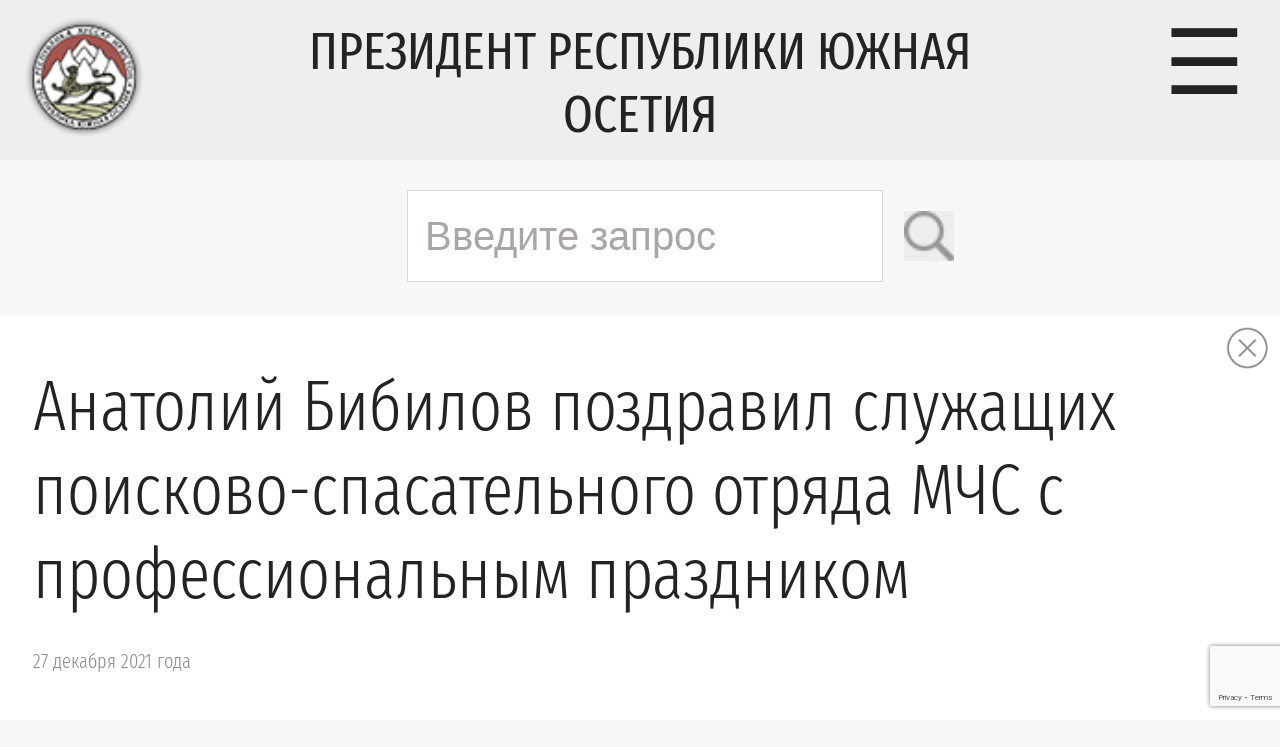

--- FILE ---
content_type: text/html; charset=UTF-8
request_url: https://presidentruo.org/anatolij-bibilov-pozdravil-sluzhashhix-poiskovo-spasatelnogo-otryada-mchs-s-professionalnym-prazdnikom/
body_size: 12916
content:
<!DOCTYPE html PUBLIC "-//W3C//DTD XHTML 1.0 Transitional//EN" "http://www.w3.org/TR/xhtml1/DTD/xhtml1-transitional.dtd">
<html xmlns="http://www.w3.org/1999/xhtml" lang="ru-RU">

<head profile="http://gmpg.org/xfn/11">
	<meta http-equiv="Content-Type" content="text/html; charset=UTF-8" />
	<meta name='yandex-verification' content='40d617a6f700b1fb' />
	<meta name="_viewport" content="width=device-width">

	<title> &raquo; Анатолий Бибилов поздравил служащих поисково-спасательного отряда МЧС с профессиональным праздником  Официальный сайт Президента Республики Южная Осетия</title>

	<link rel='stylesheet' id='twentythirteen-style-css'  href='https://presidentruo.org/wp-content/themes/president/style.css?ver=4' type='text/css' media='all' />
	<link rel="alternate" type="application/rss+xml" title="RSS 2.0" href="https://presidentruo.org/feed/" />
	<link rel="alternate" type="text/xml" title="RSS .92" href="https://presidentruo.org/feed/rss/" />
	<link rel="alternate" type="application/atom+xml" title="Atom 1.0" href="https://presidentruo.org/feed/atom/" />
    
<meta name='robots' content='max-image-preview:large' />
<link rel="alternate" type="application/rss+xml" title="Официальный сайт Президента Республики Южная Осетия &raquo; Лента комментариев к &laquo;Анатолий Бибилов поздравил служащих поисково-спасательного отряда МЧС с профессиональным праздником&raquo;" href="https://presidentruo.org/anatolij-bibilov-pozdravil-sluzhashhix-poiskovo-spasatelnogo-otryada-mchs-s-professionalnym-prazdnikom/feed/" />
<link rel="alternate" title="oEmbed (JSON)" type="application/json+oembed" href="https://presidentruo.org/wp-json/oembed/1.0/embed?url=https%3A%2F%2Fpresidentruo.org%2Fanatolij-bibilov-pozdravil-sluzhashhix-poiskovo-spasatelnogo-otryada-mchs-s-professionalnym-prazdnikom%2F" />
<link rel="alternate" title="oEmbed (XML)" type="text/xml+oembed" href="https://presidentruo.org/wp-json/oembed/1.0/embed?url=https%3A%2F%2Fpresidentruo.org%2Fanatolij-bibilov-pozdravil-sluzhashhix-poiskovo-spasatelnogo-otryada-mchs-s-professionalnym-prazdnikom%2F&#038;format=xml" />
<style id='wp-img-auto-sizes-contain-inline-css' type='text/css'>
img:is([sizes=auto i],[sizes^="auto," i]){contain-intrinsic-size:3000px 1500px}
/*# sourceURL=wp-img-auto-sizes-contain-inline-css */
</style>
<style id='wp-emoji-styles-inline-css' type='text/css'>

	img.wp-smiley, img.emoji {
		display: inline !important;
		border: none !important;
		box-shadow: none !important;
		height: 1em !important;
		width: 1em !important;
		margin: 0 0.07em !important;
		vertical-align: -0.1em !important;
		background: none !important;
		padding: 0 !important;
	}
/*# sourceURL=wp-emoji-styles-inline-css */
</style>
<style id='wp-block-library-inline-css' type='text/css'>
:root{--wp-block-synced-color:#7a00df;--wp-block-synced-color--rgb:122,0,223;--wp-bound-block-color:var(--wp-block-synced-color);--wp-editor-canvas-background:#ddd;--wp-admin-theme-color:#007cba;--wp-admin-theme-color--rgb:0,124,186;--wp-admin-theme-color-darker-10:#006ba1;--wp-admin-theme-color-darker-10--rgb:0,107,160.5;--wp-admin-theme-color-darker-20:#005a87;--wp-admin-theme-color-darker-20--rgb:0,90,135;--wp-admin-border-width-focus:2px}@media (min-resolution:192dpi){:root{--wp-admin-border-width-focus:1.5px}}.wp-element-button{cursor:pointer}:root .has-very-light-gray-background-color{background-color:#eee}:root .has-very-dark-gray-background-color{background-color:#313131}:root .has-very-light-gray-color{color:#eee}:root .has-very-dark-gray-color{color:#313131}:root .has-vivid-green-cyan-to-vivid-cyan-blue-gradient-background{background:linear-gradient(135deg,#00d084,#0693e3)}:root .has-purple-crush-gradient-background{background:linear-gradient(135deg,#34e2e4,#4721fb 50%,#ab1dfe)}:root .has-hazy-dawn-gradient-background{background:linear-gradient(135deg,#faaca8,#dad0ec)}:root .has-subdued-olive-gradient-background{background:linear-gradient(135deg,#fafae1,#67a671)}:root .has-atomic-cream-gradient-background{background:linear-gradient(135deg,#fdd79a,#004a59)}:root .has-nightshade-gradient-background{background:linear-gradient(135deg,#330968,#31cdcf)}:root .has-midnight-gradient-background{background:linear-gradient(135deg,#020381,#2874fc)}:root{--wp--preset--font-size--normal:16px;--wp--preset--font-size--huge:42px}.has-regular-font-size{font-size:1em}.has-larger-font-size{font-size:2.625em}.has-normal-font-size{font-size:var(--wp--preset--font-size--normal)}.has-huge-font-size{font-size:var(--wp--preset--font-size--huge)}.has-text-align-center{text-align:center}.has-text-align-left{text-align:left}.has-text-align-right{text-align:right}.has-fit-text{white-space:nowrap!important}#end-resizable-editor-section{display:none}.aligncenter{clear:both}.items-justified-left{justify-content:flex-start}.items-justified-center{justify-content:center}.items-justified-right{justify-content:flex-end}.items-justified-space-between{justify-content:space-between}.screen-reader-text{border:0;clip-path:inset(50%);height:1px;margin:-1px;overflow:hidden;padding:0;position:absolute;width:1px;word-wrap:normal!important}.screen-reader-text:focus{background-color:#ddd;clip-path:none;color:#444;display:block;font-size:1em;height:auto;left:5px;line-height:normal;padding:15px 23px 14px;text-decoration:none;top:5px;width:auto;z-index:100000}html :where(.has-border-color){border-style:solid}html :where([style*=border-top-color]){border-top-style:solid}html :where([style*=border-right-color]){border-right-style:solid}html :where([style*=border-bottom-color]){border-bottom-style:solid}html :where([style*=border-left-color]){border-left-style:solid}html :where([style*=border-width]){border-style:solid}html :where([style*=border-top-width]){border-top-style:solid}html :where([style*=border-right-width]){border-right-style:solid}html :where([style*=border-bottom-width]){border-bottom-style:solid}html :where([style*=border-left-width]){border-left-style:solid}html :where(img[class*=wp-image-]){height:auto;max-width:100%}:where(figure){margin:0 0 1em}html :where(.is-position-sticky){--wp-admin--admin-bar--position-offset:var(--wp-admin--admin-bar--height,0px)}@media screen and (max-width:600px){html :where(.is-position-sticky){--wp-admin--admin-bar--position-offset:0px}}

/*# sourceURL=wp-block-library-inline-css */
</style><style id='global-styles-inline-css' type='text/css'>
:root{--wp--preset--aspect-ratio--square: 1;--wp--preset--aspect-ratio--4-3: 4/3;--wp--preset--aspect-ratio--3-4: 3/4;--wp--preset--aspect-ratio--3-2: 3/2;--wp--preset--aspect-ratio--2-3: 2/3;--wp--preset--aspect-ratio--16-9: 16/9;--wp--preset--aspect-ratio--9-16: 9/16;--wp--preset--color--black: #000000;--wp--preset--color--cyan-bluish-gray: #abb8c3;--wp--preset--color--white: #ffffff;--wp--preset--color--pale-pink: #f78da7;--wp--preset--color--vivid-red: #cf2e2e;--wp--preset--color--luminous-vivid-orange: #ff6900;--wp--preset--color--luminous-vivid-amber: #fcb900;--wp--preset--color--light-green-cyan: #7bdcb5;--wp--preset--color--vivid-green-cyan: #00d084;--wp--preset--color--pale-cyan-blue: #8ed1fc;--wp--preset--color--vivid-cyan-blue: #0693e3;--wp--preset--color--vivid-purple: #9b51e0;--wp--preset--gradient--vivid-cyan-blue-to-vivid-purple: linear-gradient(135deg,rgb(6,147,227) 0%,rgb(155,81,224) 100%);--wp--preset--gradient--light-green-cyan-to-vivid-green-cyan: linear-gradient(135deg,rgb(122,220,180) 0%,rgb(0,208,130) 100%);--wp--preset--gradient--luminous-vivid-amber-to-luminous-vivid-orange: linear-gradient(135deg,rgb(252,185,0) 0%,rgb(255,105,0) 100%);--wp--preset--gradient--luminous-vivid-orange-to-vivid-red: linear-gradient(135deg,rgb(255,105,0) 0%,rgb(207,46,46) 100%);--wp--preset--gradient--very-light-gray-to-cyan-bluish-gray: linear-gradient(135deg,rgb(238,238,238) 0%,rgb(169,184,195) 100%);--wp--preset--gradient--cool-to-warm-spectrum: linear-gradient(135deg,rgb(74,234,220) 0%,rgb(151,120,209) 20%,rgb(207,42,186) 40%,rgb(238,44,130) 60%,rgb(251,105,98) 80%,rgb(254,248,76) 100%);--wp--preset--gradient--blush-light-purple: linear-gradient(135deg,rgb(255,206,236) 0%,rgb(152,150,240) 100%);--wp--preset--gradient--blush-bordeaux: linear-gradient(135deg,rgb(254,205,165) 0%,rgb(254,45,45) 50%,rgb(107,0,62) 100%);--wp--preset--gradient--luminous-dusk: linear-gradient(135deg,rgb(255,203,112) 0%,rgb(199,81,192) 50%,rgb(65,88,208) 100%);--wp--preset--gradient--pale-ocean: linear-gradient(135deg,rgb(255,245,203) 0%,rgb(182,227,212) 50%,rgb(51,167,181) 100%);--wp--preset--gradient--electric-grass: linear-gradient(135deg,rgb(202,248,128) 0%,rgb(113,206,126) 100%);--wp--preset--gradient--midnight: linear-gradient(135deg,rgb(2,3,129) 0%,rgb(40,116,252) 100%);--wp--preset--font-size--small: 13px;--wp--preset--font-size--medium: 20px;--wp--preset--font-size--large: 36px;--wp--preset--font-size--x-large: 42px;--wp--preset--spacing--20: 0.44rem;--wp--preset--spacing--30: 0.67rem;--wp--preset--spacing--40: 1rem;--wp--preset--spacing--50: 1.5rem;--wp--preset--spacing--60: 2.25rem;--wp--preset--spacing--70: 3.38rem;--wp--preset--spacing--80: 5.06rem;--wp--preset--shadow--natural: 6px 6px 9px rgba(0, 0, 0, 0.2);--wp--preset--shadow--deep: 12px 12px 50px rgba(0, 0, 0, 0.4);--wp--preset--shadow--sharp: 6px 6px 0px rgba(0, 0, 0, 0.2);--wp--preset--shadow--outlined: 6px 6px 0px -3px rgb(255, 255, 255), 6px 6px rgb(0, 0, 0);--wp--preset--shadow--crisp: 6px 6px 0px rgb(0, 0, 0);}:where(.is-layout-flex){gap: 0.5em;}:where(.is-layout-grid){gap: 0.5em;}body .is-layout-flex{display: flex;}.is-layout-flex{flex-wrap: wrap;align-items: center;}.is-layout-flex > :is(*, div){margin: 0;}body .is-layout-grid{display: grid;}.is-layout-grid > :is(*, div){margin: 0;}:where(.wp-block-columns.is-layout-flex){gap: 2em;}:where(.wp-block-columns.is-layout-grid){gap: 2em;}:where(.wp-block-post-template.is-layout-flex){gap: 1.25em;}:where(.wp-block-post-template.is-layout-grid){gap: 1.25em;}.has-black-color{color: var(--wp--preset--color--black) !important;}.has-cyan-bluish-gray-color{color: var(--wp--preset--color--cyan-bluish-gray) !important;}.has-white-color{color: var(--wp--preset--color--white) !important;}.has-pale-pink-color{color: var(--wp--preset--color--pale-pink) !important;}.has-vivid-red-color{color: var(--wp--preset--color--vivid-red) !important;}.has-luminous-vivid-orange-color{color: var(--wp--preset--color--luminous-vivid-orange) !important;}.has-luminous-vivid-amber-color{color: var(--wp--preset--color--luminous-vivid-amber) !important;}.has-light-green-cyan-color{color: var(--wp--preset--color--light-green-cyan) !important;}.has-vivid-green-cyan-color{color: var(--wp--preset--color--vivid-green-cyan) !important;}.has-pale-cyan-blue-color{color: var(--wp--preset--color--pale-cyan-blue) !important;}.has-vivid-cyan-blue-color{color: var(--wp--preset--color--vivid-cyan-blue) !important;}.has-vivid-purple-color{color: var(--wp--preset--color--vivid-purple) !important;}.has-black-background-color{background-color: var(--wp--preset--color--black) !important;}.has-cyan-bluish-gray-background-color{background-color: var(--wp--preset--color--cyan-bluish-gray) !important;}.has-white-background-color{background-color: var(--wp--preset--color--white) !important;}.has-pale-pink-background-color{background-color: var(--wp--preset--color--pale-pink) !important;}.has-vivid-red-background-color{background-color: var(--wp--preset--color--vivid-red) !important;}.has-luminous-vivid-orange-background-color{background-color: var(--wp--preset--color--luminous-vivid-orange) !important;}.has-luminous-vivid-amber-background-color{background-color: var(--wp--preset--color--luminous-vivid-amber) !important;}.has-light-green-cyan-background-color{background-color: var(--wp--preset--color--light-green-cyan) !important;}.has-vivid-green-cyan-background-color{background-color: var(--wp--preset--color--vivid-green-cyan) !important;}.has-pale-cyan-blue-background-color{background-color: var(--wp--preset--color--pale-cyan-blue) !important;}.has-vivid-cyan-blue-background-color{background-color: var(--wp--preset--color--vivid-cyan-blue) !important;}.has-vivid-purple-background-color{background-color: var(--wp--preset--color--vivid-purple) !important;}.has-black-border-color{border-color: var(--wp--preset--color--black) !important;}.has-cyan-bluish-gray-border-color{border-color: var(--wp--preset--color--cyan-bluish-gray) !important;}.has-white-border-color{border-color: var(--wp--preset--color--white) !important;}.has-pale-pink-border-color{border-color: var(--wp--preset--color--pale-pink) !important;}.has-vivid-red-border-color{border-color: var(--wp--preset--color--vivid-red) !important;}.has-luminous-vivid-orange-border-color{border-color: var(--wp--preset--color--luminous-vivid-orange) !important;}.has-luminous-vivid-amber-border-color{border-color: var(--wp--preset--color--luminous-vivid-amber) !important;}.has-light-green-cyan-border-color{border-color: var(--wp--preset--color--light-green-cyan) !important;}.has-vivid-green-cyan-border-color{border-color: var(--wp--preset--color--vivid-green-cyan) !important;}.has-pale-cyan-blue-border-color{border-color: var(--wp--preset--color--pale-cyan-blue) !important;}.has-vivid-cyan-blue-border-color{border-color: var(--wp--preset--color--vivid-cyan-blue) !important;}.has-vivid-purple-border-color{border-color: var(--wp--preset--color--vivid-purple) !important;}.has-vivid-cyan-blue-to-vivid-purple-gradient-background{background: var(--wp--preset--gradient--vivid-cyan-blue-to-vivid-purple) !important;}.has-light-green-cyan-to-vivid-green-cyan-gradient-background{background: var(--wp--preset--gradient--light-green-cyan-to-vivid-green-cyan) !important;}.has-luminous-vivid-amber-to-luminous-vivid-orange-gradient-background{background: var(--wp--preset--gradient--luminous-vivid-amber-to-luminous-vivid-orange) !important;}.has-luminous-vivid-orange-to-vivid-red-gradient-background{background: var(--wp--preset--gradient--luminous-vivid-orange-to-vivid-red) !important;}.has-very-light-gray-to-cyan-bluish-gray-gradient-background{background: var(--wp--preset--gradient--very-light-gray-to-cyan-bluish-gray) !important;}.has-cool-to-warm-spectrum-gradient-background{background: var(--wp--preset--gradient--cool-to-warm-spectrum) !important;}.has-blush-light-purple-gradient-background{background: var(--wp--preset--gradient--blush-light-purple) !important;}.has-blush-bordeaux-gradient-background{background: var(--wp--preset--gradient--blush-bordeaux) !important;}.has-luminous-dusk-gradient-background{background: var(--wp--preset--gradient--luminous-dusk) !important;}.has-pale-ocean-gradient-background{background: var(--wp--preset--gradient--pale-ocean) !important;}.has-electric-grass-gradient-background{background: var(--wp--preset--gradient--electric-grass) !important;}.has-midnight-gradient-background{background: var(--wp--preset--gradient--midnight) !important;}.has-small-font-size{font-size: var(--wp--preset--font-size--small) !important;}.has-medium-font-size{font-size: var(--wp--preset--font-size--medium) !important;}.has-large-font-size{font-size: var(--wp--preset--font-size--large) !important;}.has-x-large-font-size{font-size: var(--wp--preset--font-size--x-large) !important;}
/*# sourceURL=global-styles-inline-css */
</style>

<style id='classic-theme-styles-inline-css' type='text/css'>
/*! This file is auto-generated */
.wp-block-button__link{color:#fff;background-color:#32373c;border-radius:9999px;box-shadow:none;text-decoration:none;padding:calc(.667em + 2px) calc(1.333em + 2px);font-size:1.125em}.wp-block-file__button{background:#32373c;color:#fff;text-decoration:none}
/*# sourceURL=/wp-includes/css/classic-themes.min.css */
</style>
<link rel='stylesheet' id='contact-form-7-css' href='https://presidentruo.org/wp-content/plugins/contact-form-7/includes/css/styles.css?ver=5.9.8' type='text/css' media='all' />
<link rel="https://api.w.org/" href="https://presidentruo.org/wp-json/" /><link rel="alternate" title="JSON" type="application/json" href="https://presidentruo.org/wp-json/wp/v2/posts/60137" /><link rel="EditURI" type="application/rsd+xml" title="RSD" href="https://presidentruo.org/xmlrpc.php?rsd" />

<link rel="canonical" href="https://presidentruo.org/anatolij-bibilov-pozdravil-sluzhashhix-poiskovo-spasatelnogo-otryada-mchs-s-professionalnym-prazdnikom/" />
<link rel='shortlink' href='https://presidentruo.org/?p=60137' />
<!-- start Simple Custom CSS and JS -->
<style type="text/css">
/ * Добавьте сюда свой CSS-код.

Например:
.пример {
     color: red;
}

Чтобы освежить свои знания CSS, посетите http://www.w3schools.com/css/css_syntax.asp

Конец комментария * / 

@media (max-width: 769px) {
    #superfirst {
        display: none !important;
    }
}</style>
<!-- end Simple Custom CSS and JS -->
<link rel="icon" href="https://presidentruo.org/wp-content/uploads/2022/09/logo.png" sizes="32x32" />
<link rel="icon" href="https://presidentruo.org/wp-content/uploads/2022/09/logo.png" sizes="192x192" />
<link rel="apple-touch-icon" href="https://presidentruo.org/wp-content/uploads/2022/09/logo.png" />
<meta name="msapplication-TileImage" content="https://presidentruo.org/wp-content/uploads/2022/09/logo.png" />
<style id="wpforms-css-vars-root">
				:root {
					--wpforms-field-border-radius: 3px;
--wpforms-field-border-style: solid;
--wpforms-field-border-size: 1px;
--wpforms-field-background-color: #ffffff;
--wpforms-field-border-color: rgba( 0, 0, 0, 0.25 );
--wpforms-field-border-color-spare: rgba( 0, 0, 0, 0.25 );
--wpforms-field-text-color: rgba( 0, 0, 0, 0.7 );
--wpforms-field-menu-color: #ffffff;
--wpforms-label-color: rgba( 0, 0, 0, 0.85 );
--wpforms-label-sublabel-color: rgba( 0, 0, 0, 0.55 );
--wpforms-label-error-color: #d63637;
--wpforms-button-border-radius: 3px;
--wpforms-button-border-style: none;
--wpforms-button-border-size: 1px;
--wpforms-button-background-color: #066aab;
--wpforms-button-border-color: #066aab;
--wpforms-button-text-color: #ffffff;
--wpforms-page-break-color: #066aab;
--wpforms-background-image: none;
--wpforms-background-position: center center;
--wpforms-background-repeat: no-repeat;
--wpforms-background-size: cover;
--wpforms-background-width: 100px;
--wpforms-background-height: 100px;
--wpforms-background-color: rgba( 0, 0, 0, 0 );
--wpforms-background-url: none;
--wpforms-container-padding: 0px;
--wpforms-container-border-style: none;
--wpforms-container-border-width: 1px;
--wpforms-container-border-color: #000000;
--wpforms-container-border-radius: 3px;
--wpforms-field-size-input-height: 43px;
--wpforms-field-size-input-spacing: 15px;
--wpforms-field-size-font-size: 16px;
--wpforms-field-size-line-height: 19px;
--wpforms-field-size-padding-h: 14px;
--wpforms-field-size-checkbox-size: 16px;
--wpforms-field-size-sublabel-spacing: 5px;
--wpforms-field-size-icon-size: 1;
--wpforms-label-size-font-size: 16px;
--wpforms-label-size-line-height: 19px;
--wpforms-label-size-sublabel-font-size: 14px;
--wpforms-label-size-sublabel-line-height: 17px;
--wpforms-button-size-font-size: 17px;
--wpforms-button-size-height: 41px;
--wpforms-button-size-padding-h: 15px;
--wpforms-button-size-margin-top: 10px;
--wpforms-container-shadow-size-box-shadow: none;

				}
			</style>	    <script type="text/javascript">
      var _js_cfg = {
      video_player: "https://presidentruo.org/wp-content/themes/president/player.swf",
      audio_player: "https://presidentruo.org/wp-content/themes/president/aplayer.swf",
      audio_player_small: "https://presidentruo.org/wp-content/themes/president/player_small.swf",
      express_install: "https://presidentruo.org/wp-content/themes/president/expressInstall.swf"
      };
    </script>
	 <script type="text/javascript" src="https://presidentruo.org/wp-content/themes/president/__baragbon.js"></script>
	 <script type="text/javascript" src="https://presidentruo.org/wp-content/themes/president/size.js"></script>
	 <script type="text/javascript" src="https://presidentruo.org/wp-content/themes/president/vatzamong.js"></script>

    <!-- https://presidentruo.org/wp-content/themes/president -->

		<link rel='archives' title='Январь 2026' href='https://presidentruo.org/2026/01/' />
	<link rel='archives' title='Декабрь 2025' href='https://presidentruo.org/2025/12/' />
	<link rel='archives' title='Ноябрь 2025' href='https://presidentruo.org/2025/11/' />
	<link rel='archives' title='Октябрь 2025' href='https://presidentruo.org/2025/10/' />
	<link rel='archives' title='Сентябрь 2025' href='https://presidentruo.org/2025/09/' />
	<link rel='archives' title='Август 2025' href='https://presidentruo.org/2025/08/' />
	<link rel='archives' title='Июль 2025' href='https://presidentruo.org/2025/07/' />
	<link rel='archives' title='Июнь 2025' href='https://presidentruo.org/2025/06/' />
	<link rel='archives' title='Май 2025' href='https://presidentruo.org/2025/05/' />
	<link rel='archives' title='Апрель 2025' href='https://presidentruo.org/2025/04/' />
	<link rel='archives' title='Март 2025' href='https://presidentruo.org/2025/03/' />
	<link rel='archives' title='Февраль 2025' href='https://presidentruo.org/2025/02/' />
	<link rel='archives' title='Январь 2025' href='https://presidentruo.org/2025/01/' />
	<link rel='archives' title='Декабрь 2024' href='https://presidentruo.org/2024/12/' />
	<link rel='archives' title='Ноябрь 2024' href='https://presidentruo.org/2024/11/' />
	<link rel='archives' title='Октябрь 2024' href='https://presidentruo.org/2024/10/' />
	<link rel='archives' title='Сентябрь 2024' href='https://presidentruo.org/2024/09/' />
	<link rel='archives' title='Август 2024' href='https://presidentruo.org/2024/08/' />
	<link rel='archives' title='Июль 2024' href='https://presidentruo.org/2024/07/' />
	<link rel='archives' title='Июнь 2024' href='https://presidentruo.org/2024/06/' />
	<link rel='archives' title='Май 2024' href='https://presidentruo.org/2024/05/' />
	<link rel='archives' title='Апрель 2024' href='https://presidentruo.org/2024/04/' />
	<link rel='archives' title='Март 2024' href='https://presidentruo.org/2024/03/' />
	<link rel='archives' title='Февраль 2024' href='https://presidentruo.org/2024/02/' />
	<link rel='archives' title='Январь 2024' href='https://presidentruo.org/2024/01/' />
	<link rel='archives' title='Декабрь 2023' href='https://presidentruo.org/2023/12/' />
	<link rel='archives' title='Ноябрь 2023' href='https://presidentruo.org/2023/11/' />
	<link rel='archives' title='Октябрь 2023' href='https://presidentruo.org/2023/10/' />
	<link rel='archives' title='Сентябрь 2023' href='https://presidentruo.org/2023/09/' />
	<link rel='archives' title='Август 2023' href='https://presidentruo.org/2023/08/' />
	<link rel='archives' title='Июль 2023' href='https://presidentruo.org/2023/07/' />
	<link rel='archives' title='Июнь 2023' href='https://presidentruo.org/2023/06/' />
	<link rel='archives' title='Май 2023' href='https://presidentruo.org/2023/05/' />
	<link rel='archives' title='Апрель 2023' href='https://presidentruo.org/2023/04/' />
	<link rel='archives' title='Март 2023' href='https://presidentruo.org/2023/03/' />
	<link rel='archives' title='Февраль 2023' href='https://presidentruo.org/2023/02/' />
	<link rel='archives' title='Январь 2023' href='https://presidentruo.org/2023/01/' />
	<link rel='archives' title='Декабрь 2022' href='https://presidentruo.org/2022/12/' />
	<link rel='archives' title='Ноябрь 2022' href='https://presidentruo.org/2022/11/' />
	<link rel='archives' title='Октябрь 2022' href='https://presidentruo.org/2022/10/' />
	<link rel='archives' title='Сентябрь 2022' href='https://presidentruo.org/2022/09/' />
	<link rel='archives' title='Август 2022' href='https://presidentruo.org/2022/08/' />
	<link rel='archives' title='Июль 2022' href='https://presidentruo.org/2022/07/' />
	<link rel='archives' title='Июнь 2022' href='https://presidentruo.org/2022/06/' />
	<link rel='archives' title='Май 2022' href='https://presidentruo.org/2022/05/' />
	<link rel='archives' title='Апрель 2022' href='https://presidentruo.org/2022/04/' />
	<link rel='archives' title='Март 2022' href='https://presidentruo.org/2022/03/' />
	<link rel='archives' title='Февраль 2022' href='https://presidentruo.org/2022/02/' />
	<link rel='archives' title='Январь 2022' href='https://presidentruo.org/2022/01/' />
	<link rel='archives' title='Декабрь 2021' href='https://presidentruo.org/2021/12/' />
	<link rel='archives' title='Ноябрь 2021' href='https://presidentruo.org/2021/11/' />
	<link rel='archives' title='Октябрь 2021' href='https://presidentruo.org/2021/10/' />
	<link rel='archives' title='Сентябрь 2021' href='https://presidentruo.org/2021/09/' />
	<link rel='archives' title='Август 2021' href='https://presidentruo.org/2021/08/' />
	<link rel='archives' title='Июль 2021' href='https://presidentruo.org/2021/07/' />
	<link rel='archives' title='Июнь 2021' href='https://presidentruo.org/2021/06/' />
	<link rel='archives' title='Май 2021' href='https://presidentruo.org/2021/05/' />
	<link rel='archives' title='Апрель 2021' href='https://presidentruo.org/2021/04/' />
	<link rel='archives' title='Март 2021' href='https://presidentruo.org/2021/03/' />
	<link rel='archives' title='Февраль 2021' href='https://presidentruo.org/2021/02/' />
	<link rel='archives' title='Январь 2021' href='https://presidentruo.org/2021/01/' />
	<link rel='archives' title='Декабрь 2020' href='https://presidentruo.org/2020/12/' />
	<link rel='archives' title='Ноябрь 2020' href='https://presidentruo.org/2020/11/' />
	<link rel='archives' title='Октябрь 2020' href='https://presidentruo.org/2020/10/' />
	<link rel='archives' title='Сентябрь 2020' href='https://presidentruo.org/2020/09/' />
	<link rel='archives' title='Август 2020' href='https://presidentruo.org/2020/08/' />
	<link rel='archives' title='Июль 2020' href='https://presidentruo.org/2020/07/' />
	<link rel='archives' title='Июнь 2020' href='https://presidentruo.org/2020/06/' />
	<link rel='archives' title='Май 2020' href='https://presidentruo.org/2020/05/' />
	<link rel='archives' title='Апрель 2020' href='https://presidentruo.org/2020/04/' />
	<link rel='archives' title='Март 2020' href='https://presidentruo.org/2020/03/' />
	<link rel='archives' title='Февраль 2020' href='https://presidentruo.org/2020/02/' />
	<link rel='archives' title='Январь 2020' href='https://presidentruo.org/2020/01/' />
	<link rel='archives' title='Декабрь 2019' href='https://presidentruo.org/2019/12/' />
	<link rel='archives' title='Ноябрь 2019' href='https://presidentruo.org/2019/11/' />
	<link rel='archives' title='Октябрь 2019' href='https://presidentruo.org/2019/10/' />
	<link rel='archives' title='Сентябрь 2019' href='https://presidentruo.org/2019/09/' />
	<link rel='archives' title='Август 2019' href='https://presidentruo.org/2019/08/' />
	<link rel='archives' title='Июль 2019' href='https://presidentruo.org/2019/07/' />
	<link rel='archives' title='Июнь 2019' href='https://presidentruo.org/2019/06/' />
	<link rel='archives' title='Май 2019' href='https://presidentruo.org/2019/05/' />
	<link rel='archives' title='Апрель 2019' href='https://presidentruo.org/2019/04/' />
	<link rel='archives' title='Март 2019' href='https://presidentruo.org/2019/03/' />
	<link rel='archives' title='Февраль 2019' href='https://presidentruo.org/2019/02/' />
	<link rel='archives' title='Январь 2019' href='https://presidentruo.org/2019/01/' />
	<link rel='archives' title='Декабрь 2018' href='https://presidentruo.org/2018/12/' />
	<link rel='archives' title='Ноябрь 2018' href='https://presidentruo.org/2018/11/' />
	<link rel='archives' title='Октябрь 2018' href='https://presidentruo.org/2018/10/' />
	<link rel='archives' title='Сентябрь 2018' href='https://presidentruo.org/2018/09/' />
	<link rel='archives' title='Август 2018' href='https://presidentruo.org/2018/08/' />
	<link rel='archives' title='Июль 2018' href='https://presidentruo.org/2018/07/' />
	<link rel='archives' title='Июнь 2018' href='https://presidentruo.org/2018/06/' />
	<link rel='archives' title='Май 2018' href='https://presidentruo.org/2018/05/' />
	<link rel='archives' title='Апрель 2018' href='https://presidentruo.org/2018/04/' />
	<link rel='archives' title='Март 2018' href='https://presidentruo.org/2018/03/' />
	<link rel='archives' title='Февраль 2018' href='https://presidentruo.org/2018/02/' />
	<link rel='archives' title='Январь 2018' href='https://presidentruo.org/2018/01/' />
	<link rel='archives' title='Декабрь 2017' href='https://presidentruo.org/2017/12/' />
	<link rel='archives' title='Ноябрь 2017' href='https://presidentruo.org/2017/11/' />
	<link rel='archives' title='Октябрь 2017' href='https://presidentruo.org/2017/10/' />
	<link rel='archives' title='Сентябрь 2017' href='https://presidentruo.org/2017/09/' />
	<link rel='archives' title='Август 2017' href='https://presidentruo.org/2017/08/' />
	<link rel='archives' title='Июль 2017' href='https://presidentruo.org/2017/07/' />
	<link rel='archives' title='Июнь 2017' href='https://presidentruo.org/2017/06/' />
	<link rel='archives' title='Май 2017' href='https://presidentruo.org/2017/05/' />
	<link rel='archives' title='Апрель 2017' href='https://presidentruo.org/2017/04/' />
	<link rel='archives' title='Март 2017' href='https://presidentruo.org/2017/03/' />
	<link rel='archives' title='Февраль 2017' href='https://presidentruo.org/2017/02/' />
	<link rel='archives' title='Январь 2017' href='https://presidentruo.org/2017/01/' />
	<link rel='archives' title='Декабрь 2016' href='https://presidentruo.org/2016/12/' />
	<link rel='archives' title='Ноябрь 2016' href='https://presidentruo.org/2016/11/' />
	<link rel='archives' title='Октябрь 2016' href='https://presidentruo.org/2016/10/' />
	<link rel='archives' title='Сентябрь 2016' href='https://presidentruo.org/2016/09/' />
	<link rel='archives' title='Август 2016' href='https://presidentruo.org/2016/08/' />
	<link rel='archives' title='Июль 2016' href='https://presidentruo.org/2016/07/' />
	<link rel='archives' title='Июнь 2016' href='https://presidentruo.org/2016/06/' />
	<link rel='archives' title='Май 2016' href='https://presidentruo.org/2016/05/' />
	<link rel='archives' title='Апрель 2016' href='https://presidentruo.org/2016/04/' />
	<link rel='archives' title='Март 2016' href='https://presidentruo.org/2016/03/' />
	<link rel='archives' title='Февраль 2016' href='https://presidentruo.org/2016/02/' />
	<link rel='archives' title='Январь 2016' href='https://presidentruo.org/2016/01/' />
	<link rel='archives' title='Декабрь 2015' href='https://presidentruo.org/2015/12/' />
	<link rel='archives' title='Ноябрь 2015' href='https://presidentruo.org/2015/11/' />
	<link rel='archives' title='Октябрь 2015' href='https://presidentruo.org/2015/10/' />
	<link rel='archives' title='Сентябрь 2015' href='https://presidentruo.org/2015/09/' />
	<link rel='archives' title='Август 2015' href='https://presidentruo.org/2015/08/' />
	<link rel='archives' title='Июль 2015' href='https://presidentruo.org/2015/07/' />
	<link rel='archives' title='Июнь 2015' href='https://presidentruo.org/2015/06/' />
	<link rel='archives' title='Май 2015' href='https://presidentruo.org/2015/05/' />
	<link rel='archives' title='Апрель 2015' href='https://presidentruo.org/2015/04/' />
	<link rel='archives' title='Март 2015' href='https://presidentruo.org/2015/03/' />
	<link rel='archives' title='Февраль 2015' href='https://presidentruo.org/2015/02/' />
	<link rel='archives' title='Январь 2015' href='https://presidentruo.org/2015/01/' />
	<link rel='archives' title='Декабрь 2014' href='https://presidentruo.org/2014/12/' />
	<link rel='archives' title='Ноябрь 2014' href='https://presidentruo.org/2014/11/' />
	<link rel='archives' title='Октябрь 2014' href='https://presidentruo.org/2014/10/' />
	<link rel='archives' title='Сентябрь 2014' href='https://presidentruo.org/2014/09/' />
	<link rel='archives' title='Август 2014' href='https://presidentruo.org/2014/08/' />
	<link rel='archives' title='Июль 2014' href='https://presidentruo.org/2014/07/' />
	<link rel='archives' title='Июнь 2014' href='https://presidentruo.org/2014/06/' />
	<link rel='archives' title='Май 2014' href='https://presidentruo.org/2014/05/' />
	<link rel='archives' title='Апрель 2014' href='https://presidentruo.org/2014/04/' />
	<link rel='archives' title='Март 2014' href='https://presidentruo.org/2014/03/' />
	<link rel='archives' title='Февраль 2014' href='https://presidentruo.org/2014/02/' />
	<link rel='archives' title='Январь 2014' href='https://presidentruo.org/2014/01/' />
	<link rel='archives' title='Декабрь 2013' href='https://presidentruo.org/2013/12/' />
	<link rel='archives' title='Ноябрь 2013' href='https://presidentruo.org/2013/11/' />
	<link rel='archives' title='Октябрь 2013' href='https://presidentruo.org/2013/10/' />
	<link rel='archives' title='Сентябрь 2013' href='https://presidentruo.org/2013/09/' />
	<link rel='archives' title='Август 2013' href='https://presidentruo.org/2013/08/' />
	<link rel='archives' title='Июль 2013' href='https://presidentruo.org/2013/07/' />
	<link rel='archives' title='Июнь 2013' href='https://presidentruo.org/2013/06/' />
	<link rel='archives' title='Май 2013' href='https://presidentruo.org/2013/05/' />
	<link rel='archives' title='Апрель 2013' href='https://presidentruo.org/2013/04/' />
	<link rel='archives' title='Март 2013' href='https://presidentruo.org/2013/03/' />
	<link rel='archives' title='Февраль 2013' href='https://presidentruo.org/2013/02/' />
	<link rel='archives' title='Январь 2013' href='https://presidentruo.org/2013/01/' />
	<link rel='archives' title='Декабрь 2012' href='https://presidentruo.org/2012/12/' />
	<link rel='archives' title='Ноябрь 2012' href='https://presidentruo.org/2012/11/' />
	<link rel='archives' title='Октябрь 2012' href='https://presidentruo.org/2012/10/' />
	<link rel='archives' title='Сентябрь 2012' href='https://presidentruo.org/2012/09/' />
	<link rel='archives' title='Август 2012' href='https://presidentruo.org/2012/08/' />
	<link rel='archives' title='Июль 2012' href='https://presidentruo.org/2012/07/' />
	<link rel='archives' title='Июнь 2012' href='https://presidentruo.org/2012/06/' />
	<link rel='archives' title='Май 2012' href='https://presidentruo.org/2012/05/' />
	<link rel='archives' title='Апрель 2012' href='https://presidentruo.org/2012/04/' />
		 
<script type="text/javascript">
function addLink() {
var body_element = document.getElementsByTagName('body')[0];
var selection;
selection = window.getSelection();
var pagelink = "<br /><br /> Источник: <a href='"+document.location.href+"'>"+document.location.href+"</a><br />Все права защищены &copy; Официальный сайт Президента Республики Южная Осетия"; // Вы можете изменить текст в этой строчке
var copytext = selection + pagelink;
var p = copytext.replace(new RegExp("\n",'g'),"</p><p>");
//alert(p);
var newdiv = document.createElement('div');
newdiv.style.position='absolute';
newdiv.style.left='-99999px';
body_element.appendChild(newdiv);
newdiv.innerHTML = '<p>' + p + '</p>';
selection.selectAllChildren(newdiv);
window.setTimeout(function() {
body_element.removeChild(newdiv);
},0);
}
document.oncopy = addLink;
</script>

</head>
<body>
<div id="main">
	<div id="header">
		<div id="headerin">
			<div id="leftheader">
				<div id="logo" class="">
					<a href="https://presidentruo.org"><img src="https://presidentruo.org/wp-content/themes/president/images/newlogo.png" width="65" height="75" border="0" alt="Официальный сайт Президента Республики Южная Осетия"></a>
				</div>
				<div class="navicon">☰</div>
				<div id="name">
					<h1><a href="https://presidentruo.org">Президент Республики Южная Осетия</a></h1>
				</div>
				<div id="menu">
					<ul class="topmenu">
							<li class="cat-item cat-item-12"><a href="https://presidentruo.org/category/respublika/">Республика</a>
</li>
	<li class="cat-item cat-item-13"><a href="https://presidentruo.org/category/prezident/">Президент</a>
</li>
	<li class="cat-item cat-item-4"><a href="https://presidentruo.org/category/novosti/">Новости</a>
</li>
	<li class="cat-item cat-item-5"><a href="https://presidentruo.org/category/dokumenty/">Документы</a>
</li>
	<li class="cat-item cat-item-8"><a href="https://presidentruo.org/category/obrashheniya/">Обращения</a>
</li>
	<li class="cat-item cat-item-9"><a href="https://presidentruo.org/category/publikacii/">Публикации</a>
</li>
	<li class="cat-item cat-item-10"><a href="https://presidentruo.org/category/foto/">Фото</a>
</li>
	<li class="cat-item cat-item-11"><a href="https://presidentruo.org/category/video/">Видео</a>
</li>
						<div style="clear:both;"></div>
					</ul>
					<div style="clear:both;"></div>
				</div>
			</div>
			<div id="poisk">
				<form name="searchForm" method="get" id="searchForm" action="https://presidentruo.org">
					<input class="txt" name="s" value="Введите запрос" type="text">
					<input class="go" name="submit" value="&nbsp;" type="submit">
				</form>
			</div>
			<div style="clear:both;"></div>
		</div>
	</div>
	<div id="mobpoisk">
				<form name="searchForm" method="get" id="searchForm" action="https://presidentruo.org">
					<input class="txt" name="s" value="Введите запрос" type="text">
					<input class="go" name="submit" value="&nbsp;" type="submit">
				</form>
	</div>
	<div id="lookarea">
		<div id="leftcontent" class="hide_leftcontent">
			<div id="threeposts">
				<div class="first post">
										<div class="postin">
						<span class="date">21 января 2026 года</span>
						<h2><a class="ajaxload" href="https://presidentruo.org/alan-gagloev-podpisal-ukaz-ob-otstavke-pravitelstva/">Алан Гаглоев подписал Указ об отставке Правительства Республики Южная Осетия</a></h2>
					</div>
					<a class="ajaxload" href="https://presidentruo.org/alan-gagloev-podpisal-ukaz-ob-otstavke-pravitelstva/"><img src="https://presidentruo.org/wp-content/uploads/2026/01/981bsd.jpg" border="0" alt="Алан Гаглоев подписал Указ об отставке Правительства Республики Южная Осетия"></a> 
				</div>
				<div class="notfirst post smallfirst" style="margin:0 15px 0 0;">
										<div class="postin">
						<span class="date">19 января 2026 года</span>
						<h2><a class="ajaxload" href="https://presidentruo.org/pozdravlenie-so-svetlym-prazdnikom-kreshheniya-gospodnya-2/">Поздравление со светлым праздником Крещения Господня</a></h2>
					</div>
					<a class="ajaxload" href="https://presidentruo.org/pozdravlenie-so-svetlym-prazdnikom-kreshheniya-gospodnya-2/"><img src="https://presidentruo.org/wp-content/uploads/2026/01/xdxce8j6.jpg" border="0" alt="Поздравление со светлым праздником Крещения Господня"></a> 
				</div>
				<div class="notfirst post smallsecond">
										<div class="postin">
						<span class="date">15 января 2026 года</span>
						<h2><a class="ajaxload" href="https://presidentruo.org/alan-gagloev-nagradil-irinu-tabolovu-ordenom-pocheta/">Алан Гаглоев наградил Ирину Таболову Орденом Почета</a></h2>
					</div>
					<a class="ajaxload" href="https://presidentruo.org/alan-gagloev-nagradil-irinu-tabolovu-ordenom-pocheta/"><img src="https://presidentruo.org/wp-content/uploads/2026/01/to_8ebb4.jpeg" border="0" alt="Алан Гаглоев наградил Ирину Таболову Орденом Почета"></a> 
				</div>
				<div style="clear:both;"></div>
			</div>
			<div id="main-news">
				<h2 class="alllink"><a href="https://presidentruo.org/category/novosti/">Все новости</a></h2><div class="somepostin" >
	

				<div class="post smallpost smallfirst">
					<div class="postin">
						<span class="date">21 января 2026 года</span>						<h2><a class="ajaxload" href="https://presidentruo.org/alan-gagloev-podpisal-ukaz-ob-otstavke-pravitelstva/">Алан Гаглоев подписал Указ об отставке Правительства Республики Южная Осетия</a></h2>
					</div>
									</div>
				<div class="post smallpost smallsecond">
					<div class="postin">
						<span class="date">21 января 2026 года</span>						<h2><a class="ajaxload" href="https://presidentruo.org/alan-gagloev-vyrazil-soboleznovaniya-rodnym-i-blizkim-aleksandra-shavlohova-v-svyazi-s-ego-konchinoj/">Алан Гаглоев выразил соболезнования родным и близким Александра Шавлохова в связи с его кончиной</a></h2>
					</div>
									</div>
				<div class="post smallpost smallfirst">
					<div class="postin">
						<span class="date">20 января 2026 года</span>						<h2><a class="ajaxload" href="https://presidentruo.org/alan-gagloev-pozdravil-sergeya-aksenova-s-dnem-respubliki-krym-2/">Алан Гаглоев поздравил Сергея Аксенова с Днем Республики Крым</a></h2>
					</div>
									</div>
				<div class="post smallpost smallsecond">
					<div class="postin">
						<span class="date">19 января 2026 года</span>						<h2><a class="ajaxload" href="https://presidentruo.org/pozdravlenie-so-svetlym-prazdnikom-kreshheniya-gospodnya-2/">Поздравление со светлым праздником Крещения Господня</a></h2>
					</div>
									</div>
				<div class="post smallpost smallfirst">
					<div class="postin">
						<span class="date">15 января 2026 года</span>						<h2><a class="ajaxload" href="https://presidentruo.org/alan-gagloev-nagradil-irinu-tabolovu-ordenom-pocheta/">Алан Гаглоев наградил Ирину Таболову Орденом Почета</a></h2>
					</div>
									</div>
				<div class="post smallpost smallsecond">
					<div class="postin">
						<span class="date">9 января 2026 года</span>						<h2><a class="ajaxload" href="https://presidentruo.org/alan-gagloev-pozdravil-mihaila-murashko-s-dnem-rozhdeniya-2/">Алан Гаглоев поздравил Михаила Мурашко с Днем рождения</a></h2>
					</div>
									</div>
				<div class="post smallpost smallfirst">
					<div class="postin">
						<span class="date">8 января 2026 года</span>						<h2><a class="ajaxload" href="https://presidentruo.org/vstrecha-s-komandirom-odro-alaniya-ruslanom-ostaevym/">Встреча с командиром ОДРО «Алания» Русланом Остаевым</a></h2>
					</div>
									</div>
				<div class="post smallpost smallsecond">
					<div class="postin">
						<span class="date">7 января 2026 года</span>						<h2><a class="ajaxload" href="https://presidentruo.org/yuzhnaya-osetiya-prostilas-s-batrbegom-ostaevym/">Южная Осетия простилась с Батрбегом Остаевым</a></h2>
					</div>
									</div>
<div style="clear:both;"></div></div>				<span class="more" href="/category/novosti/page/" next=2 end=''>Следующие новости</span>
			</div>
			<div id="media">
				<div id="main-foto" class="smallfirst">
					<h2 class="alllink"><a href="https://presidentruo.org/category/foto/">Все фото</a></h2><div class="somepostin" >
	

				<div class="post smallpost ">
					<div class="postin">
						<span class="date">22 декабря 2025 года</span>						<h2><a class="ajaxload" href="https://presidentruo.org/czeremoniya-vrucheniya-gosudarstvennyh-nagrad-51/">Церемония вручения государственных наград</a></h2>
					</div>
										<a class="ajaxload theimg foto_img" href="https://presidentruo.org/czeremoniya-vrucheniya-gosudarstvennyh-nagrad-51/"><img src="https://presidentruo.org/wp-content/uploads/2025/12/dpi7wt5w.jpg" border="0" alt="Церемония вручения государственных наград"></a> 
									</div>
<div style="clear:both;"></div></div>				</div>
				<div id="main-video" class="smallsecond">
					<h2 class="alllink"><a href="https://presidentruo.org/category/video/">Все видео</a></h2><div class="somepostin" >
	

				<div class="post smallpost ">
					<div class="postin">
						<span class="date">31 декабря 2025 года</span>						<h2><a class="ajaxload" href="https://presidentruo.org/novogodnee-obrashhenie-k-narodu-respubliki-yuzhnaya-osetiya-13/">Новогоднее обращение к народу Республики Южная Осетия</a></h2>
					</div>
										<a class="ajaxload theimg video_img" href="https://presidentruo.org/novogodnee-obrashhenie-k-narodu-respubliki-yuzhnaya-osetiya-13/"><img src="https://presidentruo.org/wp-content/uploads/2025/12/vi3lubr.png" border="0" alt="Новогоднее обращение к народу Республики Южная Осетия"></a> 
									</div>
<div style="clear:both;"></div></div>				</div>
				<div style="clear:both;"></div>
			</div>
		</div>
		<div id="rightcontent">
			<div class="iks"><img src="https://presidentruo.org/wp-content/themes/president/images/xxxgrey.png" border="0" alt=""></div>

<div class="post" id="post-60137">
	<div class="postin">
		<h2><a href="https://presidentruo.org/anatolij-bibilov-pozdravil-sluzhashhix-poiskovo-spasatelnogo-otryada-mchs-s-professionalnym-prazdnikom/">Анатолий Бибилов поздравил служащих поисково-спасательного отряда МЧС с профессиональным праздником</a></h2>
		<span class="date">27 декабря 2021 года</span>	</div>
<div></div></div><div id="gallery-1" class="gallery galleryid-601376013760137601376013760137 gallery-columns-3 gallery-size-thumbnail">
<div id="pigpic" imgnum=0 > <div class="galleft"><span class="arrow"></span></div> <div class="galright"><span class="arrow"></span></div> </div>

<div class="galpanel">
		<figure class="gallery-item" id="gallery-item_0">
			<!-- <span id="gallery-icon-60138601386013860138" class="gallery-icon landscape"> -->
				<a href="https://presidentruo.org/wp-content/uploads/2021/12/126.jpg" class="ngg-fancybox" rel="601376013760137601376013760137"><img src="https://presidentruo.org/wp-content/uploads/2021/12/126.jpg" class="attachment-thumbnail" alt="1. Анатолий Бибилов поздравил служащих поисково-спасательного отряда МЧС с профессиональным праздником" ></a>
			<!-- </span> -->
		</figure>
			<figure class="gallery-item" id="gallery-item_1">
			<!-- <span id="gallery-icon-60139601396013960139" class="gallery-icon landscape"> -->
				<a href="https://presidentruo.org/wp-content/uploads/2021/12/218.jpg" class="ngg-fancybox" rel="601376013760137601376013760137"><img src="https://presidentruo.org/wp-content/uploads/2021/12/218.jpg" class="attachment-thumbnail" alt="2. Анатолий Бибилов поздравил служащих поисково-спасательного отряда МЧС с профессиональным праздником" ></a>
			<!-- </span> -->
		</figure>
			<figure class="gallery-item" id="gallery-item_2">
			<!-- <span id="gallery-icon-60140601406014060140" class="gallery-icon landscape"> -->
				<a href="https://presidentruo.org/wp-content/uploads/2021/12/314.jpg" class="ngg-fancybox" rel="601376013760137601376013760137"><img src="https://presidentruo.org/wp-content/uploads/2021/12/314.jpg" class="attachment-thumbnail" alt="3. Анатолий Бибилов поздравил служащих поисково-спасательного отряда МЧС с профессиональным праздником" ></a>
			<!-- </span> -->
		</figure>
			<figure class="gallery-item" id="gallery-item_3">
			<!-- <span id="gallery-icon-60141601416014160141" class="gallery-icon landscape"> -->
				<a href="https://presidentruo.org/wp-content/uploads/2021/12/413.jpg" class="ngg-fancybox" rel="601376013760137601376013760137"><img src="https://presidentruo.org/wp-content/uploads/2021/12/413.jpg" class="attachment-thumbnail" alt="4. Анатолий Бибилов поздравил служащих поисково-спасательного отряда МЧС с профессиональным праздником" ></a>
			<!-- </span> -->
		</figure>
			<figure class="gallery-item" id="gallery-item_4">
			<!-- <span id="gallery-icon-60142601426014260142" class="gallery-icon landscape"> -->
				<a href="https://presidentruo.org/wp-content/uploads/2021/12/513.jpg" class="ngg-fancybox" rel="601376013760137601376013760137"><img src="https://presidentruo.org/wp-content/uploads/2021/12/513.jpg" class="attachment-thumbnail" alt="5. Анатолий Бибилов поздравил служащих поисково-спасательного отряда МЧС с профессиональным праздником" ></a>
			<!-- </span> -->
		</figure>
	<div style="clear:both;"></div></div></div><div class="post thepost"><div><br></div>	<div class="thecontent">
		<p>Президент Анатолий Бибилов поздравил служащих поисково-спасательного отряда Министерства по делам гражданской обороны, чрезвычайным ситуациям и ликвидации последствий стихийных бедствий с профессиональным праздником – 10-й годовщиной образования отряда.</p>
<p>Торжественное мероприятие состоялось в расположении ведомства.</p>
<p>Анатолий Бибилов поздравил собравшихся с юбилейной датой и выразил благодарность за проделанную работу.</p>
<p>«Дорогие спасатели!</p>
<p>Поздравляю вас с профессиональным праздником!</p>
<p>Спасибо вам за вашу работу. Это сложный и очень значимый труд. Рискуя собственной жизнью, вы первыми приходите на помощь людям, попавшим в самые сложные ситуации.</p>
<p>Отдельной благодарности заслуживают участники операции по спасению российских военнослужащих, оказавшихся под снежной лавиной. Спасибо за вашу самоотдачу и человечность», – сказал Президент.</p>
<p>Глава государства пожелал спасателям здоровья, благополучия и спокойных рабочих будней.</p>
<p>Спасателей с профессиональным праздником также поздравили Председатель Парламента Алан Тадтаев и Руководитель Администрации Президента Игорь Козаев.</p>
				<div style="clear:both;"></div>
	</div>
	<div class="postmeta">
		<div class="postmetaleft">
			<div class="metarow">Темы: <a href="https://presidentruo.org/tag/cxinval/" rel="tag">Цхинвал</a></div>			<div class="metarow">Разделы: <a href="https://presidentruo.org/category/novosti/" title="Новости">Новости</a> </div>
		</div>
		<div class="postmetaright">
			<div class="metarow"><a href="https://presidentruo.org/anatolij-bibilov-pozdravil-sluzhashhix-poiskovo-spasatelnogo-otryada-mchs-s-professionalnym-prazdnikom/print/" title="Версия для печати" rel="nofollow">Версия для печати</a></div>
		</div>
		<div class="metadate">Дата публикации: 27 декабря 2021 года</div>
		<div class="easynav">
			<div class="navprev"><a href="https://presidentruo.org/vstrecha-s-zhitelyami-leningorskogo-rajona-2/" rel="prev">← Предыдущая запись</a></div>
			<div class="navnext"><a href="https://presidentruo.org/denis-pushilin-pozdravil-anatoliya-bibilova-s-novym-godom-i-rozhdestvom-3/" rel="next">Следующая запись → </a></div>
			<div style="clear:both;"></div>
		</div>
	</div>
	<div style="clear:both;"></div>
</div>


<div style="clear:both;"></div>
		
		</div><!-- /#rightcontent  -->
		<div style="clear:both;"></div>
			  

</div>
<div id="footer">
    <div id="footerin">
        <div id="soc">
            <a class="fb" href="https://www.facebook.com/presidentruo"></a>
            <a class="ok" href="https://ok.ru/group/55054130216975"></a>
            <a class="vk" href="https://vk.com/public145469308"></a>
            <a class="tw" href="https://twitter.com/presidentruo"></a>
            <a class="yt" href="http://www.youtube.com/user/presidentruo"></a>
        </div>
        <div id="footmenu">
            <ul>
                <div id="footmenuajax">
                    <li class="page_item page-item-366"><a href="https://presidentruo.org/press-sluzhba/">О сайте</a></li>
<li class="page_item page-item-1088"><a href="https://presidentruo.org/ob-ispolzovanii-informacii-sajta/">Об использовании информации сайта</a></li>
<li class="page_item page-item-375"><a href="https://presidentruo.org/karta-sajta/">Карта сайта</a></li>
<li class="page_item page-item-371"><a href="https://presidentruo.org/arxiv/">Архив</a></li>
<li class="page_item page-item-32432"><a href="https://presidentruo.org/kalendar/">Календарь</a></li>
<li class="page_item page-item-75"><a href="https://presidentruo.org/obrashhenie-k-prezidentu/">Обратная связь</a></li>
<li class="page_item page-item-2535"><a href="https://presidentruo.org/kontaktnaya-informaciya/">Контакты</a></li>
                </div>
                <li><a href="https://presidentruo.org/?feed=rss2">RSS</a></li>
            </ul>
        </div>
        <div class="copy">Администрация Президента Республики Южная Осетия © 2012-2026</div>
    </div>
</div>
</div>
<div id="liteboxbox"><img src="" border="0" alt=""></div>
<script>
    (function(i, s, o, g, r, a, m) {
        i['GoogleAnalyticsObject'] = r;
        i[r] = i[r] || function() {
            (i[r].q = i[r].q || []).push(arguments)
        }, i[r].l = 1 * new Date();
        a = s.createElement(o),
            m = s.getElementsByTagName(o)[0];
        a.async = 1;
        a.src = g;
        m.parentNode.insertBefore(a, m)
    })(window, document, 'script', '//www.google-analytics.com/analytics.js', 'ga');

    ga('create', 'UA-72300149-1', 'auto');
    ga('send', 'pageview');
</script>
<!-- Yandex.Metrika counter -->
<script type="text/javascript">
    (function(d, w, c) {
        (w[c] = w[c] || []).push(function() {
            try {
                w.yaCounter34651320 = new Ya.Metrika({
                    id: 34651320,
                    clickmap: true,
                    trackLinks: true,
                    accurateTrackBounce: true,
                    webvisor: true
                });
            } catch (e) {}
        });

        var n = d.getElementsByTagName("script")[0],
            s = d.createElement("script"),
            f = function() {
                n.parentNode.insertBefore(s, n);
            };
        s.type = "text/javascript";
        s.async = true;
        s.src = "https://mc.yandex.ru/metrika/watch.js";

        if (w.opera == "[object Opera]") {
            d.addEventListener("DOMContentLoaded", f, false);
        } else {
            f();
        }
    })(document, window, "yandex_metrika_callbacks");
</script>
<noscript>
    <div><img src="https://mc.yandex.ru/watch/34651320" style="position:absolute; left:-9999px;" alt="" /></div>
</noscript>
<!-- /Yandex.Metrika counter -->
<script type="speculationrules">
{"prefetch":[{"source":"document","where":{"and":[{"href_matches":"/*"},{"not":{"href_matches":["/wp-*.php","/wp-admin/*","/wp-content/uploads/*","/wp-content/*","/wp-content/plugins/*","/wp-content/themes/president/*","/*\\?(.+)"]}},{"not":{"selector_matches":"a[rel~=\"nofollow\"]"}},{"not":{"selector_matches":".no-prefetch, .no-prefetch a"}}]},"eagerness":"conservative"}]}
</script>
<script type="text/javascript" src="https://presidentruo.org/wp-includes/js/dist/hooks.min.js?ver=dd5603f07f9220ed27f1" id="wp-hooks-js"></script>
<script type="text/javascript" src="https://presidentruo.org/wp-includes/js/dist/i18n.min.js?ver=c26c3dc7bed366793375" id="wp-i18n-js"></script>
<script type="text/javascript" id="wp-i18n-js-after">
/* <![CDATA[ */
wp.i18n.setLocaleData( { 'text direction\u0004ltr': [ 'ltr' ] } );
//# sourceURL=wp-i18n-js-after
/* ]]> */
</script>
<script type="text/javascript" src="https://presidentruo.org/wp-content/plugins/contact-form-7/includes/swv/js/index.js?ver=5.9.8" id="swv-js"></script>
<script type="text/javascript" id="contact-form-7-js-extra">
/* <![CDATA[ */
var wpcf7 = {"api":{"root":"https://presidentruo.org/wp-json/","namespace":"contact-form-7/v1"},"cached":"1"};
//# sourceURL=contact-form-7-js-extra
/* ]]> */
</script>
<script type="text/javascript" id="contact-form-7-js-translations">
/* <![CDATA[ */
( function( domain, translations ) {
	var localeData = translations.locale_data[ domain ] || translations.locale_data.messages;
	localeData[""].domain = domain;
	wp.i18n.setLocaleData( localeData, domain );
} )( "contact-form-7", {"translation-revision-date":"2024-03-12 08:39:31+0000","generator":"GlotPress\/4.0.1","domain":"messages","locale_data":{"messages":{"":{"domain":"messages","plural-forms":"nplurals=3; plural=(n % 10 == 1 && n % 100 != 11) ? 0 : ((n % 10 >= 2 && n % 10 <= 4 && (n % 100 < 12 || n % 100 > 14)) ? 1 : 2);","lang":"ru"},"Error:":["\u041e\u0448\u0438\u0431\u043a\u0430:"]}},"comment":{"reference":"includes\/js\/index.js"}} );
//# sourceURL=contact-form-7-js-translations
/* ]]> */
</script>
<script type="text/javascript" src="https://presidentruo.org/wp-content/plugins/contact-form-7/includes/js/index.js?ver=5.9.8" id="contact-form-7-js"></script>
<script type="text/javascript" src="https://www.google.com/recaptcha/api.js?render=6LdG5-4hAAAAAIVLN9_xP5sbarXRzUQ20oKhaX1s&amp;ver=3.0" id="google-recaptcha-js"></script>
<script type="text/javascript" src="https://presidentruo.org/wp-includes/js/dist/vendor/wp-polyfill.min.js?ver=3.15.0" id="wp-polyfill-js"></script>
<script type="text/javascript" id="wpcf7-recaptcha-js-extra">
/* <![CDATA[ */
var wpcf7_recaptcha = {"sitekey":"6LdG5-4hAAAAAIVLN9_xP5sbarXRzUQ20oKhaX1s","actions":{"homepage":"homepage","contactform":"contactform"}};
//# sourceURL=wpcf7-recaptcha-js-extra
/* ]]> */
</script>
<script type="text/javascript" src="https://presidentruo.org/wp-content/plugins/contact-form-7/modules/recaptcha/index.js?ver=5.9.8" id="wpcf7-recaptcha-js"></script>
<script id="wp-emoji-settings" type="application/json">
{"baseUrl":"https://s.w.org/images/core/emoji/17.0.2/72x72/","ext":".png","svgUrl":"https://s.w.org/images/core/emoji/17.0.2/svg/","svgExt":".svg","source":{"concatemoji":"https://presidentruo.org/wp-includes/js/wp-emoji-release.min.js?ver=29ad5cd326b67cb03f70d8e8c5ee7934"}}
</script>
<script type="module">
/* <![CDATA[ */
/*! This file is auto-generated */
const a=JSON.parse(document.getElementById("wp-emoji-settings").textContent),o=(window._wpemojiSettings=a,"wpEmojiSettingsSupports"),s=["flag","emoji"];function i(e){try{var t={supportTests:e,timestamp:(new Date).valueOf()};sessionStorage.setItem(o,JSON.stringify(t))}catch(e){}}function c(e,t,n){e.clearRect(0,0,e.canvas.width,e.canvas.height),e.fillText(t,0,0);t=new Uint32Array(e.getImageData(0,0,e.canvas.width,e.canvas.height).data);e.clearRect(0,0,e.canvas.width,e.canvas.height),e.fillText(n,0,0);const a=new Uint32Array(e.getImageData(0,0,e.canvas.width,e.canvas.height).data);return t.every((e,t)=>e===a[t])}function p(e,t){e.clearRect(0,0,e.canvas.width,e.canvas.height),e.fillText(t,0,0);var n=e.getImageData(16,16,1,1);for(let e=0;e<n.data.length;e++)if(0!==n.data[e])return!1;return!0}function u(e,t,n,a){switch(t){case"flag":return n(e,"\ud83c\udff3\ufe0f\u200d\u26a7\ufe0f","\ud83c\udff3\ufe0f\u200b\u26a7\ufe0f")?!1:!n(e,"\ud83c\udde8\ud83c\uddf6","\ud83c\udde8\u200b\ud83c\uddf6")&&!n(e,"\ud83c\udff4\udb40\udc67\udb40\udc62\udb40\udc65\udb40\udc6e\udb40\udc67\udb40\udc7f","\ud83c\udff4\u200b\udb40\udc67\u200b\udb40\udc62\u200b\udb40\udc65\u200b\udb40\udc6e\u200b\udb40\udc67\u200b\udb40\udc7f");case"emoji":return!a(e,"\ud83e\u1fac8")}return!1}function f(e,t,n,a){let r;const o=(r="undefined"!=typeof WorkerGlobalScope&&self instanceof WorkerGlobalScope?new OffscreenCanvas(300,150):document.createElement("canvas")).getContext("2d",{willReadFrequently:!0}),s=(o.textBaseline="top",o.font="600 32px Arial",{});return e.forEach(e=>{s[e]=t(o,e,n,a)}),s}function r(e){var t=document.createElement("script");t.src=e,t.defer=!0,document.head.appendChild(t)}a.supports={everything:!0,everythingExceptFlag:!0},new Promise(t=>{let n=function(){try{var e=JSON.parse(sessionStorage.getItem(o));if("object"==typeof e&&"number"==typeof e.timestamp&&(new Date).valueOf()<e.timestamp+604800&&"object"==typeof e.supportTests)return e.supportTests}catch(e){}return null}();if(!n){if("undefined"!=typeof Worker&&"undefined"!=typeof OffscreenCanvas&&"undefined"!=typeof URL&&URL.createObjectURL&&"undefined"!=typeof Blob)try{var e="postMessage("+f.toString()+"("+[JSON.stringify(s),u.toString(),c.toString(),p.toString()].join(",")+"));",a=new Blob([e],{type:"text/javascript"});const r=new Worker(URL.createObjectURL(a),{name:"wpTestEmojiSupports"});return void(r.onmessage=e=>{i(n=e.data),r.terminate(),t(n)})}catch(e){}i(n=f(s,u,c,p))}t(n)}).then(e=>{for(const n in e)a.supports[n]=e[n],a.supports.everything=a.supports.everything&&a.supports[n],"flag"!==n&&(a.supports.everythingExceptFlag=a.supports.everythingExceptFlag&&a.supports[n]);var t;a.supports.everythingExceptFlag=a.supports.everythingExceptFlag&&!a.supports.flag,a.supports.everything||((t=a.source||{}).concatemoji?r(t.concatemoji):t.wpemoji&&t.twemoji&&(r(t.twemoji),r(t.wpemoji)))});
//# sourceURL=https://presidentruo.org/wp-includes/js/wp-emoji-loader.min.js
/* ]]> */
</script>
</body>

</html>
<!-- Dynamic page generated in 0.397 seconds. -->
<!-- Cached page generated by WP-Super-Cache on 2026-01-21 13:58:39 -->

<!-- super cache -->

--- FILE ---
content_type: text/html; charset=utf-8
request_url: https://www.google.com/recaptcha/api2/anchor?ar=1&k=6LdG5-4hAAAAAIVLN9_xP5sbarXRzUQ20oKhaX1s&co=aHR0cHM6Ly9wcmVzaWRlbnRydW8ub3JnOjQ0Mw..&hl=en&v=PoyoqOPhxBO7pBk68S4YbpHZ&size=invisible&anchor-ms=20000&execute-ms=30000&cb=5d5ed2poawh0
body_size: 48649
content:
<!DOCTYPE HTML><html dir="ltr" lang="en"><head><meta http-equiv="Content-Type" content="text/html; charset=UTF-8">
<meta http-equiv="X-UA-Compatible" content="IE=edge">
<title>reCAPTCHA</title>
<style type="text/css">
/* cyrillic-ext */
@font-face {
  font-family: 'Roboto';
  font-style: normal;
  font-weight: 400;
  font-stretch: 100%;
  src: url(//fonts.gstatic.com/s/roboto/v48/KFO7CnqEu92Fr1ME7kSn66aGLdTylUAMa3GUBHMdazTgWw.woff2) format('woff2');
  unicode-range: U+0460-052F, U+1C80-1C8A, U+20B4, U+2DE0-2DFF, U+A640-A69F, U+FE2E-FE2F;
}
/* cyrillic */
@font-face {
  font-family: 'Roboto';
  font-style: normal;
  font-weight: 400;
  font-stretch: 100%;
  src: url(//fonts.gstatic.com/s/roboto/v48/KFO7CnqEu92Fr1ME7kSn66aGLdTylUAMa3iUBHMdazTgWw.woff2) format('woff2');
  unicode-range: U+0301, U+0400-045F, U+0490-0491, U+04B0-04B1, U+2116;
}
/* greek-ext */
@font-face {
  font-family: 'Roboto';
  font-style: normal;
  font-weight: 400;
  font-stretch: 100%;
  src: url(//fonts.gstatic.com/s/roboto/v48/KFO7CnqEu92Fr1ME7kSn66aGLdTylUAMa3CUBHMdazTgWw.woff2) format('woff2');
  unicode-range: U+1F00-1FFF;
}
/* greek */
@font-face {
  font-family: 'Roboto';
  font-style: normal;
  font-weight: 400;
  font-stretch: 100%;
  src: url(//fonts.gstatic.com/s/roboto/v48/KFO7CnqEu92Fr1ME7kSn66aGLdTylUAMa3-UBHMdazTgWw.woff2) format('woff2');
  unicode-range: U+0370-0377, U+037A-037F, U+0384-038A, U+038C, U+038E-03A1, U+03A3-03FF;
}
/* math */
@font-face {
  font-family: 'Roboto';
  font-style: normal;
  font-weight: 400;
  font-stretch: 100%;
  src: url(//fonts.gstatic.com/s/roboto/v48/KFO7CnqEu92Fr1ME7kSn66aGLdTylUAMawCUBHMdazTgWw.woff2) format('woff2');
  unicode-range: U+0302-0303, U+0305, U+0307-0308, U+0310, U+0312, U+0315, U+031A, U+0326-0327, U+032C, U+032F-0330, U+0332-0333, U+0338, U+033A, U+0346, U+034D, U+0391-03A1, U+03A3-03A9, U+03B1-03C9, U+03D1, U+03D5-03D6, U+03F0-03F1, U+03F4-03F5, U+2016-2017, U+2034-2038, U+203C, U+2040, U+2043, U+2047, U+2050, U+2057, U+205F, U+2070-2071, U+2074-208E, U+2090-209C, U+20D0-20DC, U+20E1, U+20E5-20EF, U+2100-2112, U+2114-2115, U+2117-2121, U+2123-214F, U+2190, U+2192, U+2194-21AE, U+21B0-21E5, U+21F1-21F2, U+21F4-2211, U+2213-2214, U+2216-22FF, U+2308-230B, U+2310, U+2319, U+231C-2321, U+2336-237A, U+237C, U+2395, U+239B-23B7, U+23D0, U+23DC-23E1, U+2474-2475, U+25AF, U+25B3, U+25B7, U+25BD, U+25C1, U+25CA, U+25CC, U+25FB, U+266D-266F, U+27C0-27FF, U+2900-2AFF, U+2B0E-2B11, U+2B30-2B4C, U+2BFE, U+3030, U+FF5B, U+FF5D, U+1D400-1D7FF, U+1EE00-1EEFF;
}
/* symbols */
@font-face {
  font-family: 'Roboto';
  font-style: normal;
  font-weight: 400;
  font-stretch: 100%;
  src: url(//fonts.gstatic.com/s/roboto/v48/KFO7CnqEu92Fr1ME7kSn66aGLdTylUAMaxKUBHMdazTgWw.woff2) format('woff2');
  unicode-range: U+0001-000C, U+000E-001F, U+007F-009F, U+20DD-20E0, U+20E2-20E4, U+2150-218F, U+2190, U+2192, U+2194-2199, U+21AF, U+21E6-21F0, U+21F3, U+2218-2219, U+2299, U+22C4-22C6, U+2300-243F, U+2440-244A, U+2460-24FF, U+25A0-27BF, U+2800-28FF, U+2921-2922, U+2981, U+29BF, U+29EB, U+2B00-2BFF, U+4DC0-4DFF, U+FFF9-FFFB, U+10140-1018E, U+10190-1019C, U+101A0, U+101D0-101FD, U+102E0-102FB, U+10E60-10E7E, U+1D2C0-1D2D3, U+1D2E0-1D37F, U+1F000-1F0FF, U+1F100-1F1AD, U+1F1E6-1F1FF, U+1F30D-1F30F, U+1F315, U+1F31C, U+1F31E, U+1F320-1F32C, U+1F336, U+1F378, U+1F37D, U+1F382, U+1F393-1F39F, U+1F3A7-1F3A8, U+1F3AC-1F3AF, U+1F3C2, U+1F3C4-1F3C6, U+1F3CA-1F3CE, U+1F3D4-1F3E0, U+1F3ED, U+1F3F1-1F3F3, U+1F3F5-1F3F7, U+1F408, U+1F415, U+1F41F, U+1F426, U+1F43F, U+1F441-1F442, U+1F444, U+1F446-1F449, U+1F44C-1F44E, U+1F453, U+1F46A, U+1F47D, U+1F4A3, U+1F4B0, U+1F4B3, U+1F4B9, U+1F4BB, U+1F4BF, U+1F4C8-1F4CB, U+1F4D6, U+1F4DA, U+1F4DF, U+1F4E3-1F4E6, U+1F4EA-1F4ED, U+1F4F7, U+1F4F9-1F4FB, U+1F4FD-1F4FE, U+1F503, U+1F507-1F50B, U+1F50D, U+1F512-1F513, U+1F53E-1F54A, U+1F54F-1F5FA, U+1F610, U+1F650-1F67F, U+1F687, U+1F68D, U+1F691, U+1F694, U+1F698, U+1F6AD, U+1F6B2, U+1F6B9-1F6BA, U+1F6BC, U+1F6C6-1F6CF, U+1F6D3-1F6D7, U+1F6E0-1F6EA, U+1F6F0-1F6F3, U+1F6F7-1F6FC, U+1F700-1F7FF, U+1F800-1F80B, U+1F810-1F847, U+1F850-1F859, U+1F860-1F887, U+1F890-1F8AD, U+1F8B0-1F8BB, U+1F8C0-1F8C1, U+1F900-1F90B, U+1F93B, U+1F946, U+1F984, U+1F996, U+1F9E9, U+1FA00-1FA6F, U+1FA70-1FA7C, U+1FA80-1FA89, U+1FA8F-1FAC6, U+1FACE-1FADC, U+1FADF-1FAE9, U+1FAF0-1FAF8, U+1FB00-1FBFF;
}
/* vietnamese */
@font-face {
  font-family: 'Roboto';
  font-style: normal;
  font-weight: 400;
  font-stretch: 100%;
  src: url(//fonts.gstatic.com/s/roboto/v48/KFO7CnqEu92Fr1ME7kSn66aGLdTylUAMa3OUBHMdazTgWw.woff2) format('woff2');
  unicode-range: U+0102-0103, U+0110-0111, U+0128-0129, U+0168-0169, U+01A0-01A1, U+01AF-01B0, U+0300-0301, U+0303-0304, U+0308-0309, U+0323, U+0329, U+1EA0-1EF9, U+20AB;
}
/* latin-ext */
@font-face {
  font-family: 'Roboto';
  font-style: normal;
  font-weight: 400;
  font-stretch: 100%;
  src: url(//fonts.gstatic.com/s/roboto/v48/KFO7CnqEu92Fr1ME7kSn66aGLdTylUAMa3KUBHMdazTgWw.woff2) format('woff2');
  unicode-range: U+0100-02BA, U+02BD-02C5, U+02C7-02CC, U+02CE-02D7, U+02DD-02FF, U+0304, U+0308, U+0329, U+1D00-1DBF, U+1E00-1E9F, U+1EF2-1EFF, U+2020, U+20A0-20AB, U+20AD-20C0, U+2113, U+2C60-2C7F, U+A720-A7FF;
}
/* latin */
@font-face {
  font-family: 'Roboto';
  font-style: normal;
  font-weight: 400;
  font-stretch: 100%;
  src: url(//fonts.gstatic.com/s/roboto/v48/KFO7CnqEu92Fr1ME7kSn66aGLdTylUAMa3yUBHMdazQ.woff2) format('woff2');
  unicode-range: U+0000-00FF, U+0131, U+0152-0153, U+02BB-02BC, U+02C6, U+02DA, U+02DC, U+0304, U+0308, U+0329, U+2000-206F, U+20AC, U+2122, U+2191, U+2193, U+2212, U+2215, U+FEFF, U+FFFD;
}
/* cyrillic-ext */
@font-face {
  font-family: 'Roboto';
  font-style: normal;
  font-weight: 500;
  font-stretch: 100%;
  src: url(//fonts.gstatic.com/s/roboto/v48/KFO7CnqEu92Fr1ME7kSn66aGLdTylUAMa3GUBHMdazTgWw.woff2) format('woff2');
  unicode-range: U+0460-052F, U+1C80-1C8A, U+20B4, U+2DE0-2DFF, U+A640-A69F, U+FE2E-FE2F;
}
/* cyrillic */
@font-face {
  font-family: 'Roboto';
  font-style: normal;
  font-weight: 500;
  font-stretch: 100%;
  src: url(//fonts.gstatic.com/s/roboto/v48/KFO7CnqEu92Fr1ME7kSn66aGLdTylUAMa3iUBHMdazTgWw.woff2) format('woff2');
  unicode-range: U+0301, U+0400-045F, U+0490-0491, U+04B0-04B1, U+2116;
}
/* greek-ext */
@font-face {
  font-family: 'Roboto';
  font-style: normal;
  font-weight: 500;
  font-stretch: 100%;
  src: url(//fonts.gstatic.com/s/roboto/v48/KFO7CnqEu92Fr1ME7kSn66aGLdTylUAMa3CUBHMdazTgWw.woff2) format('woff2');
  unicode-range: U+1F00-1FFF;
}
/* greek */
@font-face {
  font-family: 'Roboto';
  font-style: normal;
  font-weight: 500;
  font-stretch: 100%;
  src: url(//fonts.gstatic.com/s/roboto/v48/KFO7CnqEu92Fr1ME7kSn66aGLdTylUAMa3-UBHMdazTgWw.woff2) format('woff2');
  unicode-range: U+0370-0377, U+037A-037F, U+0384-038A, U+038C, U+038E-03A1, U+03A3-03FF;
}
/* math */
@font-face {
  font-family: 'Roboto';
  font-style: normal;
  font-weight: 500;
  font-stretch: 100%;
  src: url(//fonts.gstatic.com/s/roboto/v48/KFO7CnqEu92Fr1ME7kSn66aGLdTylUAMawCUBHMdazTgWw.woff2) format('woff2');
  unicode-range: U+0302-0303, U+0305, U+0307-0308, U+0310, U+0312, U+0315, U+031A, U+0326-0327, U+032C, U+032F-0330, U+0332-0333, U+0338, U+033A, U+0346, U+034D, U+0391-03A1, U+03A3-03A9, U+03B1-03C9, U+03D1, U+03D5-03D6, U+03F0-03F1, U+03F4-03F5, U+2016-2017, U+2034-2038, U+203C, U+2040, U+2043, U+2047, U+2050, U+2057, U+205F, U+2070-2071, U+2074-208E, U+2090-209C, U+20D0-20DC, U+20E1, U+20E5-20EF, U+2100-2112, U+2114-2115, U+2117-2121, U+2123-214F, U+2190, U+2192, U+2194-21AE, U+21B0-21E5, U+21F1-21F2, U+21F4-2211, U+2213-2214, U+2216-22FF, U+2308-230B, U+2310, U+2319, U+231C-2321, U+2336-237A, U+237C, U+2395, U+239B-23B7, U+23D0, U+23DC-23E1, U+2474-2475, U+25AF, U+25B3, U+25B7, U+25BD, U+25C1, U+25CA, U+25CC, U+25FB, U+266D-266F, U+27C0-27FF, U+2900-2AFF, U+2B0E-2B11, U+2B30-2B4C, U+2BFE, U+3030, U+FF5B, U+FF5D, U+1D400-1D7FF, U+1EE00-1EEFF;
}
/* symbols */
@font-face {
  font-family: 'Roboto';
  font-style: normal;
  font-weight: 500;
  font-stretch: 100%;
  src: url(//fonts.gstatic.com/s/roboto/v48/KFO7CnqEu92Fr1ME7kSn66aGLdTylUAMaxKUBHMdazTgWw.woff2) format('woff2');
  unicode-range: U+0001-000C, U+000E-001F, U+007F-009F, U+20DD-20E0, U+20E2-20E4, U+2150-218F, U+2190, U+2192, U+2194-2199, U+21AF, U+21E6-21F0, U+21F3, U+2218-2219, U+2299, U+22C4-22C6, U+2300-243F, U+2440-244A, U+2460-24FF, U+25A0-27BF, U+2800-28FF, U+2921-2922, U+2981, U+29BF, U+29EB, U+2B00-2BFF, U+4DC0-4DFF, U+FFF9-FFFB, U+10140-1018E, U+10190-1019C, U+101A0, U+101D0-101FD, U+102E0-102FB, U+10E60-10E7E, U+1D2C0-1D2D3, U+1D2E0-1D37F, U+1F000-1F0FF, U+1F100-1F1AD, U+1F1E6-1F1FF, U+1F30D-1F30F, U+1F315, U+1F31C, U+1F31E, U+1F320-1F32C, U+1F336, U+1F378, U+1F37D, U+1F382, U+1F393-1F39F, U+1F3A7-1F3A8, U+1F3AC-1F3AF, U+1F3C2, U+1F3C4-1F3C6, U+1F3CA-1F3CE, U+1F3D4-1F3E0, U+1F3ED, U+1F3F1-1F3F3, U+1F3F5-1F3F7, U+1F408, U+1F415, U+1F41F, U+1F426, U+1F43F, U+1F441-1F442, U+1F444, U+1F446-1F449, U+1F44C-1F44E, U+1F453, U+1F46A, U+1F47D, U+1F4A3, U+1F4B0, U+1F4B3, U+1F4B9, U+1F4BB, U+1F4BF, U+1F4C8-1F4CB, U+1F4D6, U+1F4DA, U+1F4DF, U+1F4E3-1F4E6, U+1F4EA-1F4ED, U+1F4F7, U+1F4F9-1F4FB, U+1F4FD-1F4FE, U+1F503, U+1F507-1F50B, U+1F50D, U+1F512-1F513, U+1F53E-1F54A, U+1F54F-1F5FA, U+1F610, U+1F650-1F67F, U+1F687, U+1F68D, U+1F691, U+1F694, U+1F698, U+1F6AD, U+1F6B2, U+1F6B9-1F6BA, U+1F6BC, U+1F6C6-1F6CF, U+1F6D3-1F6D7, U+1F6E0-1F6EA, U+1F6F0-1F6F3, U+1F6F7-1F6FC, U+1F700-1F7FF, U+1F800-1F80B, U+1F810-1F847, U+1F850-1F859, U+1F860-1F887, U+1F890-1F8AD, U+1F8B0-1F8BB, U+1F8C0-1F8C1, U+1F900-1F90B, U+1F93B, U+1F946, U+1F984, U+1F996, U+1F9E9, U+1FA00-1FA6F, U+1FA70-1FA7C, U+1FA80-1FA89, U+1FA8F-1FAC6, U+1FACE-1FADC, U+1FADF-1FAE9, U+1FAF0-1FAF8, U+1FB00-1FBFF;
}
/* vietnamese */
@font-face {
  font-family: 'Roboto';
  font-style: normal;
  font-weight: 500;
  font-stretch: 100%;
  src: url(//fonts.gstatic.com/s/roboto/v48/KFO7CnqEu92Fr1ME7kSn66aGLdTylUAMa3OUBHMdazTgWw.woff2) format('woff2');
  unicode-range: U+0102-0103, U+0110-0111, U+0128-0129, U+0168-0169, U+01A0-01A1, U+01AF-01B0, U+0300-0301, U+0303-0304, U+0308-0309, U+0323, U+0329, U+1EA0-1EF9, U+20AB;
}
/* latin-ext */
@font-face {
  font-family: 'Roboto';
  font-style: normal;
  font-weight: 500;
  font-stretch: 100%;
  src: url(//fonts.gstatic.com/s/roboto/v48/KFO7CnqEu92Fr1ME7kSn66aGLdTylUAMa3KUBHMdazTgWw.woff2) format('woff2');
  unicode-range: U+0100-02BA, U+02BD-02C5, U+02C7-02CC, U+02CE-02D7, U+02DD-02FF, U+0304, U+0308, U+0329, U+1D00-1DBF, U+1E00-1E9F, U+1EF2-1EFF, U+2020, U+20A0-20AB, U+20AD-20C0, U+2113, U+2C60-2C7F, U+A720-A7FF;
}
/* latin */
@font-face {
  font-family: 'Roboto';
  font-style: normal;
  font-weight: 500;
  font-stretch: 100%;
  src: url(//fonts.gstatic.com/s/roboto/v48/KFO7CnqEu92Fr1ME7kSn66aGLdTylUAMa3yUBHMdazQ.woff2) format('woff2');
  unicode-range: U+0000-00FF, U+0131, U+0152-0153, U+02BB-02BC, U+02C6, U+02DA, U+02DC, U+0304, U+0308, U+0329, U+2000-206F, U+20AC, U+2122, U+2191, U+2193, U+2212, U+2215, U+FEFF, U+FFFD;
}
/* cyrillic-ext */
@font-face {
  font-family: 'Roboto';
  font-style: normal;
  font-weight: 900;
  font-stretch: 100%;
  src: url(//fonts.gstatic.com/s/roboto/v48/KFO7CnqEu92Fr1ME7kSn66aGLdTylUAMa3GUBHMdazTgWw.woff2) format('woff2');
  unicode-range: U+0460-052F, U+1C80-1C8A, U+20B4, U+2DE0-2DFF, U+A640-A69F, U+FE2E-FE2F;
}
/* cyrillic */
@font-face {
  font-family: 'Roboto';
  font-style: normal;
  font-weight: 900;
  font-stretch: 100%;
  src: url(//fonts.gstatic.com/s/roboto/v48/KFO7CnqEu92Fr1ME7kSn66aGLdTylUAMa3iUBHMdazTgWw.woff2) format('woff2');
  unicode-range: U+0301, U+0400-045F, U+0490-0491, U+04B0-04B1, U+2116;
}
/* greek-ext */
@font-face {
  font-family: 'Roboto';
  font-style: normal;
  font-weight: 900;
  font-stretch: 100%;
  src: url(//fonts.gstatic.com/s/roboto/v48/KFO7CnqEu92Fr1ME7kSn66aGLdTylUAMa3CUBHMdazTgWw.woff2) format('woff2');
  unicode-range: U+1F00-1FFF;
}
/* greek */
@font-face {
  font-family: 'Roboto';
  font-style: normal;
  font-weight: 900;
  font-stretch: 100%;
  src: url(//fonts.gstatic.com/s/roboto/v48/KFO7CnqEu92Fr1ME7kSn66aGLdTylUAMa3-UBHMdazTgWw.woff2) format('woff2');
  unicode-range: U+0370-0377, U+037A-037F, U+0384-038A, U+038C, U+038E-03A1, U+03A3-03FF;
}
/* math */
@font-face {
  font-family: 'Roboto';
  font-style: normal;
  font-weight: 900;
  font-stretch: 100%;
  src: url(//fonts.gstatic.com/s/roboto/v48/KFO7CnqEu92Fr1ME7kSn66aGLdTylUAMawCUBHMdazTgWw.woff2) format('woff2');
  unicode-range: U+0302-0303, U+0305, U+0307-0308, U+0310, U+0312, U+0315, U+031A, U+0326-0327, U+032C, U+032F-0330, U+0332-0333, U+0338, U+033A, U+0346, U+034D, U+0391-03A1, U+03A3-03A9, U+03B1-03C9, U+03D1, U+03D5-03D6, U+03F0-03F1, U+03F4-03F5, U+2016-2017, U+2034-2038, U+203C, U+2040, U+2043, U+2047, U+2050, U+2057, U+205F, U+2070-2071, U+2074-208E, U+2090-209C, U+20D0-20DC, U+20E1, U+20E5-20EF, U+2100-2112, U+2114-2115, U+2117-2121, U+2123-214F, U+2190, U+2192, U+2194-21AE, U+21B0-21E5, U+21F1-21F2, U+21F4-2211, U+2213-2214, U+2216-22FF, U+2308-230B, U+2310, U+2319, U+231C-2321, U+2336-237A, U+237C, U+2395, U+239B-23B7, U+23D0, U+23DC-23E1, U+2474-2475, U+25AF, U+25B3, U+25B7, U+25BD, U+25C1, U+25CA, U+25CC, U+25FB, U+266D-266F, U+27C0-27FF, U+2900-2AFF, U+2B0E-2B11, U+2B30-2B4C, U+2BFE, U+3030, U+FF5B, U+FF5D, U+1D400-1D7FF, U+1EE00-1EEFF;
}
/* symbols */
@font-face {
  font-family: 'Roboto';
  font-style: normal;
  font-weight: 900;
  font-stretch: 100%;
  src: url(//fonts.gstatic.com/s/roboto/v48/KFO7CnqEu92Fr1ME7kSn66aGLdTylUAMaxKUBHMdazTgWw.woff2) format('woff2');
  unicode-range: U+0001-000C, U+000E-001F, U+007F-009F, U+20DD-20E0, U+20E2-20E4, U+2150-218F, U+2190, U+2192, U+2194-2199, U+21AF, U+21E6-21F0, U+21F3, U+2218-2219, U+2299, U+22C4-22C6, U+2300-243F, U+2440-244A, U+2460-24FF, U+25A0-27BF, U+2800-28FF, U+2921-2922, U+2981, U+29BF, U+29EB, U+2B00-2BFF, U+4DC0-4DFF, U+FFF9-FFFB, U+10140-1018E, U+10190-1019C, U+101A0, U+101D0-101FD, U+102E0-102FB, U+10E60-10E7E, U+1D2C0-1D2D3, U+1D2E0-1D37F, U+1F000-1F0FF, U+1F100-1F1AD, U+1F1E6-1F1FF, U+1F30D-1F30F, U+1F315, U+1F31C, U+1F31E, U+1F320-1F32C, U+1F336, U+1F378, U+1F37D, U+1F382, U+1F393-1F39F, U+1F3A7-1F3A8, U+1F3AC-1F3AF, U+1F3C2, U+1F3C4-1F3C6, U+1F3CA-1F3CE, U+1F3D4-1F3E0, U+1F3ED, U+1F3F1-1F3F3, U+1F3F5-1F3F7, U+1F408, U+1F415, U+1F41F, U+1F426, U+1F43F, U+1F441-1F442, U+1F444, U+1F446-1F449, U+1F44C-1F44E, U+1F453, U+1F46A, U+1F47D, U+1F4A3, U+1F4B0, U+1F4B3, U+1F4B9, U+1F4BB, U+1F4BF, U+1F4C8-1F4CB, U+1F4D6, U+1F4DA, U+1F4DF, U+1F4E3-1F4E6, U+1F4EA-1F4ED, U+1F4F7, U+1F4F9-1F4FB, U+1F4FD-1F4FE, U+1F503, U+1F507-1F50B, U+1F50D, U+1F512-1F513, U+1F53E-1F54A, U+1F54F-1F5FA, U+1F610, U+1F650-1F67F, U+1F687, U+1F68D, U+1F691, U+1F694, U+1F698, U+1F6AD, U+1F6B2, U+1F6B9-1F6BA, U+1F6BC, U+1F6C6-1F6CF, U+1F6D3-1F6D7, U+1F6E0-1F6EA, U+1F6F0-1F6F3, U+1F6F7-1F6FC, U+1F700-1F7FF, U+1F800-1F80B, U+1F810-1F847, U+1F850-1F859, U+1F860-1F887, U+1F890-1F8AD, U+1F8B0-1F8BB, U+1F8C0-1F8C1, U+1F900-1F90B, U+1F93B, U+1F946, U+1F984, U+1F996, U+1F9E9, U+1FA00-1FA6F, U+1FA70-1FA7C, U+1FA80-1FA89, U+1FA8F-1FAC6, U+1FACE-1FADC, U+1FADF-1FAE9, U+1FAF0-1FAF8, U+1FB00-1FBFF;
}
/* vietnamese */
@font-face {
  font-family: 'Roboto';
  font-style: normal;
  font-weight: 900;
  font-stretch: 100%;
  src: url(//fonts.gstatic.com/s/roboto/v48/KFO7CnqEu92Fr1ME7kSn66aGLdTylUAMa3OUBHMdazTgWw.woff2) format('woff2');
  unicode-range: U+0102-0103, U+0110-0111, U+0128-0129, U+0168-0169, U+01A0-01A1, U+01AF-01B0, U+0300-0301, U+0303-0304, U+0308-0309, U+0323, U+0329, U+1EA0-1EF9, U+20AB;
}
/* latin-ext */
@font-face {
  font-family: 'Roboto';
  font-style: normal;
  font-weight: 900;
  font-stretch: 100%;
  src: url(//fonts.gstatic.com/s/roboto/v48/KFO7CnqEu92Fr1ME7kSn66aGLdTylUAMa3KUBHMdazTgWw.woff2) format('woff2');
  unicode-range: U+0100-02BA, U+02BD-02C5, U+02C7-02CC, U+02CE-02D7, U+02DD-02FF, U+0304, U+0308, U+0329, U+1D00-1DBF, U+1E00-1E9F, U+1EF2-1EFF, U+2020, U+20A0-20AB, U+20AD-20C0, U+2113, U+2C60-2C7F, U+A720-A7FF;
}
/* latin */
@font-face {
  font-family: 'Roboto';
  font-style: normal;
  font-weight: 900;
  font-stretch: 100%;
  src: url(//fonts.gstatic.com/s/roboto/v48/KFO7CnqEu92Fr1ME7kSn66aGLdTylUAMa3yUBHMdazQ.woff2) format('woff2');
  unicode-range: U+0000-00FF, U+0131, U+0152-0153, U+02BB-02BC, U+02C6, U+02DA, U+02DC, U+0304, U+0308, U+0329, U+2000-206F, U+20AC, U+2122, U+2191, U+2193, U+2212, U+2215, U+FEFF, U+FFFD;
}

</style>
<link rel="stylesheet" type="text/css" href="https://www.gstatic.com/recaptcha/releases/PoyoqOPhxBO7pBk68S4YbpHZ/styles__ltr.css">
<script nonce="-VRWSYrKB1F426LNVaCzdQ" type="text/javascript">window['__recaptcha_api'] = 'https://www.google.com/recaptcha/api2/';</script>
<script type="text/javascript" src="https://www.gstatic.com/recaptcha/releases/PoyoqOPhxBO7pBk68S4YbpHZ/recaptcha__en.js" nonce="-VRWSYrKB1F426LNVaCzdQ">
      
    </script></head>
<body><div id="rc-anchor-alert" class="rc-anchor-alert"></div>
<input type="hidden" id="recaptcha-token" value="[base64]">
<script type="text/javascript" nonce="-VRWSYrKB1F426LNVaCzdQ">
      recaptcha.anchor.Main.init("[\x22ainput\x22,[\x22bgdata\x22,\x22\x22,\[base64]/[base64]/[base64]/bmV3IHJbeF0oY1swXSk6RT09Mj9uZXcgclt4XShjWzBdLGNbMV0pOkU9PTM/bmV3IHJbeF0oY1swXSxjWzFdLGNbMl0pOkU9PTQ/[base64]/[base64]/[base64]/[base64]/[base64]/[base64]/[base64]/[base64]\x22,\[base64]\x22,\x22dn7DrkVzw7nDmQQEwoY1K3TDjCNvw706CAnDmT3DuGPCpnVzMmMCBsOpw7RmHMKFMwbDucOFwqrDr8OrTsORZ8KZwrfDuTTDncOMY3ocw6/[base64]/CiMO6ZyszWcO+XsOIwrjDr8OmPCPDkcKGw5Qbw6QwSy3DkMKQbT7CsHJAw7/CrsKwfcKDwpDCg085w6bDkcKWPMOXMsOIwqUpNGnCljkrZ0pWwoDCvRMnPsKQw7TCvibDgMOqwqwqHz7Cpn/Ci8OKwpJuAldMwpcwf3TCuB/Cu8OzTSslwprDvhgYb0EISWgiSxjDuyFtw68hw6pND8Kyw4h4esO/QsKtwqlfw44ncjF4w6zDvWx+w4VUKcOdw5UxwpfDg17CgBkad8OSw4xSwrJtZMKnwq/DnijDkwTDs8Kyw7/DvV9lXTh4woPDtxcOw7XCgRnCu0XCikMQwpxAdcKGw44/wpNnw7wkEsKWw43ChMKew6JqSE7DpMOIPyM+K8KbWcOGOh/[base64]/[base64]/FsKGw67CgljDhMK9KcONw6Zxw7HChcKkwrbDoVDDj3TDrMOCw4TDuHjClWrDrMK1w7QIw5BRw7xnfSsFw5/Dg8K5wo08wprDhsKPWcKzwo9qWcKew4M/CUjCjSxXw598w70bw58DwpPCgcOZA1vCuz7Dhi7DrwvDs8KzwrrCo8OMaMO9U8O7S31Jw71qw7bCp0TDucOCVMOfw496w6XDvi5XLzTDpj3CmDRvw6rDg2UxBgLDjcKoZiR9wpN8YcK/Nk3DqwJ6IcOqw5BSw4rDp8OCRTzDv8K1wr5cIMO6en7DkQcewrV7w4FvIDY1wprDgMKgw7BhGThnOm/Cs8KcDcKWRcOxw4Z0NAErwroEw7rCukA1w6bDj8KpMsOaLcK4MsKbYELCgExGBHXDrsKAwrNzAMODwrTDsMKZRHHClDrDp8O4EsOnwqAswpnCoMO/wpLDmsKdWcOpw7XDu00SSMONwq/[base64]/[base64]/DrjvDn8O6NsKTwobDskvDoE/DjVbCtF4wwpEXYsOFw5DCh8OQw70XwofDlcOKaSFSw6hfYMOJR0phwqUdw6HDlXpQXkTCoQ/CqMKpw7ROLsO6wrQmw5wpw6LDosKvB115wq/CmkIeV8KqEcKfHMOYwrPCvnwfTsK2woTCssOYIWNXw7TDjMO9woprfMONw6LCkDU2flPDnTrDl8OFw44Pw4DDusKPwonDtjzDimnCkCLDrcONwoZlw6pIWsK9wpFoYQsIXcOgDXhrCsKKwoJkw6bCijXDvU3DlX3Di8KjwrvCsETDmsKCwpzDvk3Dg8OVwo/CpA00w6srw4tEw6U/[base64]/[base64]/wqU9w43DjsOAH2sJw4rDtcOVw54cX23CmMKbT8OtUMKtIsK6wpFjF28hwpRow7XDm03DnsKdcsOOw4TDlMKcwpXDsVd6TGpcw5JECcONw6BrBC/Dpl/CgcOMw4XDs8Kbw5nChMO9FWvDqMKawp/CrUTCmcOgAnPCscOMw7rDjVzCnzsnwqw1w4XDgcOIZHpjIlfCgMOcw7/Cv8KXVMOmecOUMMKQWcKNC8KFeQ7Co0l2FcKwwqDDrMKOwqfCh0Q+M8KPwrjDnMOnA3cLwozDj8KZFELCs1osfg/[base64]/RX3DhU82w4vDrS7CsDsLw4M0JcOzwpRBwoTDs8O8wrteQAE4wrDCqsOOM3nCiMKWccK/w5kUw6c8CMOqG8KqIsKLw64KJMO1Ex/CviBcQHt4w6nCultewobDu8KGMMOWd8Ocw7bDm8O0DmPDpcOQAmEsw67CvMO1E8KuBmzDksK7WTfCh8Kxwrhnw5BGwqXDmMKBcCR2bsOEJF3CpEVUL8K1HhjCgcKywoJbOAPCiAHDqWHCqR/CqTY2w4gHw43CiyHDvilFVsO2RQwbw7vCpMKuOH7CshLCh8KPw6ZHwrlMw5Y6R1XCqn7CjMOew4klwrc0NiwNw6YnEcO6ZsOceMOvwo5qw6vDry4zw7zDnMOyXyDCusO1wqcsw7/DjcOmA8OPA0HCnhfDgmDDp2XCqBbDsHBOwq11woLDvcOEw4IgwrM/JMOkDhNyw4rCssK0w53Dmm9Hw6pFw4DCpMOIw49zT3HCt8KKW8O0w4IswrnDlMKXBMKpEHZmwr0qIkwmw73DvlPDiQHCjcK3w6NuKX3Dm8K3KsOlw6MuOGHDiMOqPMKKw5vCisO7Q8KBNT0MScOlJisAwp/[base64]/MMOUbQkKFCgYw6gMAsKXwqDCpUNZYm0wFMK/wqtTwqRYwqPDg8Ogw7IIF8O+UMOkRhzDl8OLwoFmd8KUdTU4PsKAMS/Ds3kaw5lcYsOTBcOXwrhvSR04ccKSIi7DngRdRCLCvQTCsR99F8K+w7DDqMKRXhpHwrEowqVww6d/UDA0w7A2w4rCgn/DhsKvEhc9TsO/EgAEwrYbRnkjLiY6agQmSsKTTcKMQMOVHxvClgvDqWlrwqwRWBEOwrDDqsKtw7/DjcKvWFrDrQdow6l7w6VScMOZdBvDmQ0eM8OOLsKlw5jDhMK8VXFzHMOcE0Jiw7PDrlk1GmlWeRBlY1QSfMK/esKDwr8JLsOFXcOqMsKWLcOfPMOoPMKEFMOTw6kLwpkSccO0w5hIdgwbEQVRFcKgSBdnAwRpwq/DmsK6w5Q9w6xhw44twqtYNg4genrDi8OFw6wVal/Dv8ObcMKLw7vDk8OeesKbTzPDnmnChzgPwoHCn8OdMgvDk8OcQsKywooyw6TDkiRLwoQPCj4TwoLDmj/CrMOfDMKFw6rDgcKSw4TCjxHDmcOFXcOrwro5wo7DlcKGw5fCvMKCYcK/GU1wT8KRCQ7DrArDkcK+NsKUwpXDjsOjNyMWwpnDssOpwpIBw5/CiRvDj8OTw6fDq8ONw5bCi8OUw5twNTxJbB3DjTIjw7QMw41CUQwDJ07CmMKGw4nCqTnDrcO9CzzDhhDCu8KfcMOVA1zDksOfLMOew7kEM195A8KOwrJ8w5vCpTVrwoHCn8K+KsKfwqYCw40tNMOCFh/CjsK0OsK2Di90wrDCksO5KsKcw4g+w5lRLUd/w47DgAIfaMKtP8KpbmsDwp0jw6zClsK9OsOJw6wfNcOVeMOfcyQjw5zCnMKkVsOcNcK8V8OQasOBbsKzEVUBIsKJwoYDw7TCoMKlw6BTfzDCosOXw6PChBRTMDEOwobDmUYnw7nDqUrDnsK2woE1eR/[base64]/[base64]/CcO+DnrCgMKHwrrDmsKEegPDmxl3HMKPwoB4fHDDrcOxwpsMIRISJsOtwpvDlgLCssKpwrEsYAXCgU9Tw691w6RBHMK3IT/Dq0DDnMK4wqMfw6Z1Hx7DlcO1e3LDncO/[base64]/DksK/w6I/w5RBMMK8EjzDtn7DhsOGw7Bmw5Ugw6Blw41KLFtdVsK3RcKcwrE/bUbCsjPChMOAElZoUcKoACtdwoEpwqbDn8OGw4/Cu8KSJsK3KMOsaXjDqsK4CcKJwqvCoMKGBcO0wpvCvFTDu23DhSPDrnAZG8KqIcOXUhHDscKPKHc/w6LClmPClmMiwq3DmsK+w7B8wq3CqMOwP8KuGsKldcOewpsOZhDCt08aZQDDoMKhciVEWMKbwoEuwqEDY8OEw5Jyw7V3wphDXMO9JsKkwqNmSDNdw55xw4PCvcOaScOGRgTCn8Ohw59hw5/[base64]/CqHFMw5RPw7PCoMOawpNgHUPCmhvCgz0Hw4HCkjwmwqTDnWdrwpXCs35pw5DCsRM7wqkFw7cswqAZw7Fkw7QjAcKxwrzCpWnDrsO5G8KkPsKFw6bCoQd+BjMGBMK/[base64]/CtMO5BjHCqEh5w4EQwqDCtsKUwq/CrcK4aQfCiVHCosKIw4LCksOrPsOkw6UXwrPCk8KgNEQiTDk1NMKnwq7CoUnDikLDqxkPwoRmwobCu8O+I8K5LSPDknk+T8Opw5fCq29QZi0/[base64]/wrXDrAl9w50Kw50Xw7Mdwr/Cl8KlPA/DvcK/wpFpwoTDrxNXw41/JUItaEbCuTfCr1s0w64uWcOtGioqw7/ClMOUwo3DoX08BcOGw4FCTVAiwpfCu8Kqw7XDh8OBw4DCqcKlw5zDu8K+CUZHwozCvQlQGQ3DnsOuAcOGw5nDj8Onw5NJw5PCgsKDwrzCnMKYMWXCny9iw5/CtiTCmkPDn8O5w7E/[base64]/Cj8KuCTRQwq1JQXPCqsOKw5nCqEXDrgrDp8O9EiVvwoAUw7cdTC4NWmgOIzkZJcO3HsOFJsKKwqbCminCsMO4w79EbD9/[base64]/woM2w4ZdI8OQw745cX0LADR3w7EWcCHDqXglw7bDsMKCWH0nWsK9HsO9NCN9wpHCjVNTcRFnP8KKwrTDsxUywqt4w6Y6BUvDkmXCqMKYL8O+wqzDncOfw4fDqsOFLTzClcK3ThfCvsOswqkdwq7Du8KVwqdUScOAwrhIwoYKwoLDo34/[base64]/eV8dw6DCp8KufyfCk8O6w6gUw53Dg8KUw4lRXUjDkMKtJg7CocKXwol0cUtaw7NOJsOYw5/Ck8OiPFoywrYAeMO7wrV0CTxGw6tmcW7DkcKnYxfDrmMxeMOkwoTCtcObw6XDn8Oiw69Qw5XDj8OywrBww5PDtcOXwoTDpsOnRCxkw7XDkcOCwpbDtBwtZ1pUwo7DkMOxFXHDpE/DpcO3UXHCgsOcf8K6wpTDh8ONw43CusK0wptxw6MQwrFCw6DDlU/Dk0jDh3PDrsKLw4DClB0kwpUYNMKYJcKKA8OVwpzChMKsWsK+wrcoOnN6P8KcMsOMw7RbwrhbXsKGwrAfdBpfw5ErQ8Kkwq0pw6vDgVE/VBPDvcOKwrDCvsO9HQHChMOpwp4qwrwmwroAOMOhTV9dOMOgaMKgH8KHEBTCtnMkw4zDkWoyw4B0wpMDw4TCug4IN8O/w57DrGkiw7nCoAbCl8KgOHTDhMOFFU19YXNXAMKpwpfDmHjCq8OKw4LDslnDqcOTTmnDu1NVw6dPw6towo7CvsKTwoAsMMKLQVPCtjDCpRrCvjzDgVEfwp/DjMOZYSlNw4gLRsKuwqwAI8KuG2F3UcO2AMOTQ8OswrzCr2DCtnAcFcOoFSXCocKmwrbCsWpAwpJACMO0F8Ocw6LDjTx6w4jCplZyw7LCtMKawo/[base64]/ClnfCr1TCm0F1w6TDn8KQw7YzAXEPwpPCjFPDg8OQFRkSwrZhX8KCwqQuwqwlwoXDp0vCihFFwp8tw6Q2w6HDrcKVwp/ClsKMw4IfG8K0w7TClRzDjMOjbX3Cgi/CvcOzIl3ClcKdYCTCoMO7wpRqAn8rw7LDmCpqe8OVe8OkwprChxHCn8KSScOMwrLChgJUDAvDiAXCvcOYwpIYwoDCosOSwpDDiSfDhsObw5LCmBQJwp/Cqi7DhsKHHAEqCQXDocOVdj/[base64]/CvThPw5DCmsKBMsKRwrHCssKvwpQOIcOiQ8K9wpJpwpg8WRJ0Si3DicKbw47DtSzCp1zDmnLDjkQgVnEaSTHDrsK8axx7w5vCrMK5w6V9fsOkw7FPUHXDv1w0w6TDg8OJw4TCvgoZcy/Dky5Bw6glDcOuwqfCkzXDvMOaw4Avwpoowrxhw7Qhw6jDt8O9w5rDvcObB8KwwpR8w6PDpX0iecOjXcKqw4bDh8KLwr/DsMKzdsKhw5zCqQRMwp1Fw4hYZDDCrmzDmj0/fhVTwohGPcOPG8KUw5twHMKRHcOdXxQww5/DssK2w4HDghDDpDvDrihvw5hQwoBSwpHCjilywrzCmRERWcKawqFKw4vCq8Kcw7ITwo0kO8KJXkzDjzBXPMOaJz0+wrLCjMOvfsOyHFkuw6t6d8KTJsK2w6Jww5jCjsOyTzEOw5Flwr/CmCDDhMOhZsO9RhzDj8ONw5lIw48+wrLDtD/DrRd/woM4ABjDvQEdEMOqwrzDkFY/w4/[base64]/CgcOiw6fClG9/ahPCvcOJwpfDqm49woVzwqDCv2FWwo3DpWzDmMKxw4tXw7PDrMKzwp82ccKZGMKgw5DCu8KWwqNMCHUKw5QFw5XCtDnDlw0xGWc6KE3Dr8K5XcO/w7p5S8OpCMK/CRQXSMOcCUYcwpBpwoYWZ8KfCMO2wqbCi1PChSE8QMK2wp/[base64]/Dh8K8IhHDvA8Qw5V2Ui8sw7vDrCHDssO/[base64]/aQNoFw1VfsOVwrHCicKdZzR5w6MTw7LDl8Osw7Y9w6rCrjo7w4LCqmvCvXvDqsK5w7gOw6LCn8Kaw6Euw73DvcO/wqbDl8OYRcOWOUTDthcJw57Dn8ODw5JMwrLCmsOWw4IbQRvDm8Ofwo4Rwo8mw5fCqiMNwrpHwpTDjh1Aw4cDbQLChMKbwpg5IWgvw6nCpMOhFVx5NMKEw4s1w6duSAZwRsOOwpUHEQROXCwswpcPXsOew4Rxwp4+w7/DpcKFwpFpOcO0flrDv8OWw5jCnsKmw7J+JsKpc8Oqw4LCpz9gM8KKw7TDkcKcwpcEwpTDuiEXZcKufFYWS8OGw58zAsOLcMOpKQvClkhcH8KWWjjDmcO0OjPCqsKcw73DicKKFMO7wrnDiF/Cv8Osw5DDpAbDoRzCvcOhD8Kyw6c8fRtIwq8zDR4Sw5fCn8KOw4LDpcKFwp/[base64]/DncKGwp3ClsOBwqUibcOjf8KXZcOFCHfCgsKSBR02wqXDtWZDwqQlBwk7PQgkw4LChsOiwprDh8Ktwoh6w7EPaTMow5tDbRzDjMKcw5HDg8KPwqXDvQbDqVkRw57Cu8OJDMOJeD7DsFTDhkTCusK3XVxVRHfCm1zDrsKlwqpwST1uw7/DjSIpQ1jCtlzDhA8JT2bChMKhcsOqSx55wotqDMKWw4sfeEcaa8ODw5XCo8K3KgRLw4nDosKNN35WZ8OhEsKWaA/CgUEUwrPDr8KEwps3KSfDjMKNGsOUBHXCkCDDh8OqZw9FNB3CvcKWwrkrwoUVAMKOVMOLwqnCncOseFtiwpZQWMOiLsK2w7XCrUBHNsKCwoVzFQgaV8OSw4DCnm/[base64]/ThUzYcOnJ3vCucOFDsKFCMKvw4jCrUvDpSNvw4VAw51qwprDm19BDsOwwqLDpEVmw4EELcKSwrrDucONwrdqTcKaMj4zwr7CuMKdAMKnTMK+ZsKcwqEewr3DnmQHw7ZOIiI1w5fCqMO/[base64]/IEUgw6/CrsOYw6rDqlQzKMOLUTbCtMKHFcKZWQ7CgsKDwppPCsKcQcOzw553YsKNesK7w4Ntw4hZw67CjsO/[base64]/[base64]/DmAbDh1LDqADCvcO4w7chw6PCindpa2rDoMODesKDw6tPbXHChMK6CAokwoE7BSAwSV4Ow4rDocOkw4xlw5vDhsO9D8KYG8KsHnDDs8OuOcOQR8K6w7tWYw/[base64]/CpXTDvmARccKYE8OXC8K4IcOtcMO3J8KCw5DChDPDgn7DlMORaEzDvwTCiMK8V8O4wrjDiMOXwrJ5w7LDsz47GzTDqcKzw5DDgWrDisKiwqpCIcOGF8KwFcKOw6o0w7DDtlfDnmLCkkvDmwvDpR3DlMO5woxLwqfCo8KZwrsUwr9NwrpswpNPw4fCk8KCSE/CuynClizCnMOCVsOKb8K5FMOkR8OYIMKEFCBXRAvDnsKNNcOHwostDQQKPcK2w7tbJ8O4KMODE8K6wo7DksKqwrcsacOoIirCiXjCoRLCtELCjBRIwqk8b04sasK+wozDr3HDtBYpw7DDt0/DqMOTKMK7wo9qw5zDhcKXw6tOw7nCtsKlwo9Gw5prwqDDrsOyw7nChzLDuRzCqMO4Ux7Dj8KFCsOjw7LCmV7CkcObw79DUcO/w7Y1FMOvTcKJwrAMM8Kuw6XDusOKegvCi33DkQUowrcsblNGCRHDr2HCn8KmCwdhw4MQw5dTw5/DvMKSw7svKsKjw4xVwpQawq3CvzfDqFXCicOrw73DtVDDncOMwr7CqXDCk8O9VcOgEznClS3CrQPDlMOUbnhAwojDu8Oaw7lfcCcRwo7DqVPChcKfZxjCjMOZw7LCksOGwq/[base64]/DkhDCiiTDlMOYwrM2wp9owqk+ZMOhRcKyw6ZHLWQPbnLCo1ZfTsO2wpN7wpfCjsO/WMK9wpjChsOFwoXCg8KofcKfwq4NYsObwp7DucKzwqbDr8K6w4ZnMcOadsOBw4TDk8KKw5RAwpfDrcONbzwZMDBzw6l3cVwSw5MYw6woWnTCncKIw7dswohURz7CncO+aA/[base64]/CjXTDl8O8fcKwZS3CnMKnw6DDkMKbwq7DnHgabGR+RMK2Gn1ZwqcnUsKCwplsA0Z0w4PDvjQnHBNYw5nDgcO3CcOcw6t+w514woAJwr/[base64]/DMK/w73CmRt5wrNBwoPDqU8xwrkMw4PDi8Kyf8Kxw5PDqxZcw6ptFTI5w7fDicKxw6TCkMK3QFXDgkvCn8KDQC4UNXPDq8KbPcOgfThGHgoeOXPCocOTMjktMVR6wojDgDvDqMKLwo8ew7vCr1kSwos8wrZiV0DDp8OfJ8OXwp/Dg8OfSsOrS8O2EixnIwM9FHZ9wrXCoHTCvwQ2fC3DocK5I2/Dg8KeRmnCtFwkVMKmFQPDpcKJw7nDqEISaMOLYsOjwpgOw7fCpsOZfBU6wr/CscOCwpYxTAvCscKtwoBnw4bDncOnIMOADiJ0wprDpsOJw4FRw4XCl0XDuE8QLsO2w7diJlR5LsKRZ8KNwpLDkMK6wr7DhsOswqo3wrnDtMO+C8KfBcOFcATDu8OEwot5wpYqwrgcRTDCnTbCpSptD8O7GW7DtcKRKcKEHEfCmMOGOcO0W1rCv8Obeh/DgizDscO5CMK1MC3DlMK0T0E0bllRQcOGFAUJw5h5BsKFw5pvwo/DgVxMw67CgcKWw6jCt8KpEcK9KwFnAEkJUQTDtcOBHm9SKsKVXV3CicKWw5fCtWI5w5nDisOvXj4QwpFAE8KVZ8K1GjHChMKKwpluD3nCmcKUEcKUw7NgwojDvDHCqEPCiA1Xw58ewqLDksKvwqQULUTCjMOCworCpg11w7jDhcK8A8Kcw73DuxPDjcOVwo/ClMK4wr7Dr8KOwrvCjX3DjcOww71ASjhCw6fCiMKTw6rDiAAgfx3DumcGacOkMsOAw47DksOwwrZdwpwRFsKBWnDDiQ/Dl03CpsKeOsO3w51XMcO+YMOnwrDCrsOvB8OPRMKbw5vCoVsuL8K6dm/CvUfDsF/DgEIuw7AqA1rDmsOYwoDDu8K1A8KiBcKyRcOUYMKcAi4Ew7sHHREXwoLCncKSJjvCscO/KMOOwoopwqMeW8OXwpXCuMK4PsOrQiDDicKNMgJJVWPCr00ew51GwrjCrMKyTMKHZsKXwolTwqA3NEwKPjfDusOvwrXDjsK4X2JNDcOzNnYNwoNeAnJzO8O3Q8OVAjfCpjLCqH5/[base64]/CiErCsUtHN8OCwpMeAwgICcK2wrkOw4TDsMOPw5dWwpPDizsWwrHCpg7Ck8KIwqpaTUPCozHDsVTCuxjDh8OUwpwAw7zDiiFiCsKpMCDDpDkuOF/Ck3XDmcK7w4zCkMO0wrPDkyLCn1saf8Onwo/[base64]/DsXNvwoZQSnNWwrAJPMOqMCDCoS/[base64]/IT3DtXpTwo3DmMKkZcOpwonCu8Ocw5jDsxgrw4HCjg4Rwrd+wopOwqzCjcOzLCDDhQ9iBQE/YWltLMKAwp0FJsKxwqlGwrbCocKYPsONwp1IPR9dw7hhMzRNw6YwaMOPRQFuwr3DtcOlw6g5fMOtOMOmw5nDhMOewqJnwq7ClcKiGcKGw7jDqHbCsncjSsOcbADCuXTDiHAoRC3Co8KJw7dKw59YWMOydwHCvcK3w5/CgcOqbkbDicOzw55Fw4svSW5IH8K8XARtw7PCq8OZZBoOakYHK8K1QsOZDi/ClUETBMKhZcOVfHNnw6nDt8ODMsOpw4BjKVvCukYgeGbDgsKIw7jDsAvCtT/DkXnDvMOtJRtZQMKsdHxNwrEYw6DCucOOA8OAacKDHHxYwqDCoCoQB8OPwofChMKPbMOKw4nDs8Osb0ssHsKHNMOswqHCknTDr8KTLFzCiMObFhfCgsKdFykRw4IYwr5kwr/Dj1PDkcObwow6cMOFTMO2CMK6asOIb8ODTcK6EMOqwosZwrULwoUSwqJ1WsKJUV/CtsKQRAI5Xz0fAsORTcKKAsKjwrdhR3bCukjDqVbDo8K/woZYTUzCqMKWwqPCvMOQwrfCnsOTw7dPRcKcOxtWwpbCjMOnYgrCtURSasKvPlLDu8KRw5dcF8K6wqtow7PDgcO7PREow4zCr8KtZ08vw6LDohjDqGDDtsO5CsOTYCEpw5/[base64]/CpsOUblXDv8OLIzhaU8OQa8KBw5LCqcOjwqnChksoKg3Dt8O9woc5wrfDpkHDpMKDw5fDk8KuwrQqwqbCvcKMXxXCiiRWAGLCuTAFwo5/[base64]/DvcOOEcK2wqHDvG7DkMOXLcO8I0FWD8OzRMO6eHY1HcOKEsKpw4LCn8OGwo/CvgFkw48Ew5HDnMORe8KJWcOUTsOlXcOlJMKtw7/CrT7Ch3HDsS1rL8Ktwp/CrsOwwozCuMKmZMOEw4DDoWN/AAzCtB/ClTVpC8KHw4jDlDfCsCQxFsOtwoc/wr1sAxbCkE1zb8KnwoPCo8OOwpBAMcK1HsKjw75QwpciwonDqsKlwosfbHDCosKAwr8LwpMQF8OqYsKjw7/DrwFhQ8OuBcO8w7LDncKCUy0/[base64]/[base64]/[base64]/[base64]/VwVhw4PDnMKffWxxO8Oowo9XNRFdDMKkeH7CuE3CgxZCBl7Cvzh/w4o3wrwoCRcPXXDDr8OPw7ZPRsOhewJNC8O+YGJ9wrMowprDonV5cHnDiCXDo8KHO8KPw6bDsCddd8Odw59LL8K4Xi3DvXtPG2gEf2zCi8OEw5nDmsOawpfDqsKVdsKaXxQEw7vCgXJIwpEsR8KJZXbCm8KPwpHChsOFw7fDvMOTJMKbKsOfw73CsS/Cj8KJw7NSREpDwoDDncOMRMOuJMKYMMKewqszMF8aXyJMVGzDnCPCngrCtMKEwq3DlnbDnMOJScKQV8OpOhRawqseMFkFwpA+wpjCocOawpZeZ1zDhcOnwrXDlmvDgcO0woJtXMO9wqNMDMOeIx3CpQtiwockVE7Dmh3CjyLCnsOKLMKJKS3DuMKlwpjCgE1/[base64]/woFeIQ9BwonCj15PB0wfTMODw4TCizbDrcOLGsOrVwI3VyPCm2DCgMOzw6PCoCvCtcOsEsKAw5t1w63DsMO+wq9HDcKgQMO5w5zCsjNqNBfDmDvCln/DgMKIe8OwM3Y4w5BvfUvCjMKbPcK0w64zw6MmwqsawqDDs8KkwpLDlHgQLmnDqcOFw4bDksO7wr/Dgj9kwrJ3w5HDsnnCgcOGScKzwp/DncKiAcO1TVUYJcOVwozDtSPDicOFRsKiw7FXwqMbwrTDhMOFw6HCmlnCpcK8EsKUworDpcKCQMObw6Ikw4gVw7coPMO0woYuwpw3dW7CgWvDl8O8CsOqw7bDrnbCvChCUUXCvMOswq3DksKNw7zCn8OAw5/CsSjCiFRgwq9Ow4XDuMKfwrrDu8Ocwo3CiRbDpsOuKFI5bCtBw43DmDfDj8OtU8O2H8K6w5rCu8OBL8KOw5vCsEfDnMKER8OQH0zDll88wrlqw59dWMOywqzCnzokw49zDCtgwrXDj3TCkcK5AMOvw77DlQwrFAHDgzxXQn7DpVlewqA/S8Ojw7duSsK4wr4bw7UcIsK6J8KJw57Du8Krwr5cI2nDqHDCl00Fc11/[base64]/[base64]/Cu8KKw5EaahPDhUhHwqHCqsKRwrLDqMKIwpvDlcOjw7NEw5XChDXDmcKGEcOYwqdDw5JZwqF+GcOdD23Dkw14w6zDtsO8R3PCuQB6wpIkNMOcw6nDrWPCrsKcbirDuMKcd3vDnMOBPg/DgxPDvGMqT8KBw74Gw4HDlSnCscKfwqzDusKiY8OSw6hjwp3DkcKXwqhmwqDCgMKVRcO+w5c4CMOqXxBaw7DDgcKowoQtC1vDr0HCsTQ5dDlaw5TCm8O/wofChMK8SMK8w63DlU5nbMKswqg4wrTCgcKxICDCrsKWwq3DmAAsw5LCrhpawpA9OcKHw6Z9BcOPE8KPLMOQf8O3w4DDjUTCvMOoTzNKPV7DtsOvTMKJT147WRYLw6tcwqRNWcONw40WXxJbEcO9WsOLw6/Dv3bCm8OLwo3DqFjDo3PCucKiIMO2w59LRsKTd8KMRSjDlMOAwrrDrU5hwoPDq8OfRyPDucKlwqvCjAfDgcKxYmUowpB/DcO/wrQXw7nDlCnDggM+eMOqwoUmJcKqbkzDqhJOw7DDo8OTesKLw6nCuHjDv8K1NDDCmDvDk8OSFMOdZsOkwofDmcKLGcO7wrfCo8Knw6/CujvDlsK3UEddEUPCt1QkwoVuw6hvwpTClGsNHMKhOcOdNcOfwrM6ecOPwrLCgMK5A0TCvsOsw6YTdsKRXkgew5N6BMKBQDAgCVEvw798QxNcFsOPEsOsFMOPwq/DjsKqw7Bqw6gmVcOZwqxjUWlMw4DDpWwjHsO7VEkUwrDDk8KRw7ohw7zCh8KxWsOUwrHDuQ7Cq8K8K8OAw7/DrB/ClzHDkcOtwosxwrbDmVXCo8OaesOEPEjCl8OER8K+dMOow49Xw5xUw58+OVzCu0TCqwLCtMOIUhxrF3rDq1UXw6oTOynDvMOmbDJBP8Otw7cww7PCq3DDnsK/[base64]/MsKBw7dJw4ICYMORCMOxGsKvwpQbacOLBMKpEMOhwoTCt8KBYDAPdCUtIAZ2wptQwrbDvMKEZsOZRyXDmMKOJWQbX8OTKsOIw4TCpMKwOB5aw4/DrgrDiUfCo8OgwprDmUdcw6cFBybCh07DpsKXw7VlAHE9AgzCmF/DuCHCrsK9RMKVw4vCkSUqwrDCs8KlfsOPDcOSwpQdD8O9NDgNPsOiwo8ccyF7J8Oww5xQHG5Hw6DDmHAZw5/DrcKAPcO9cFPDtlYsQWrDqBxCfsOvcMOkLcO8w5DDnMKcKjwmVsK3dTLDrsKEwoBJPU4WbMOhDi9WwqnCi8OBZsKFD8K3w5HCm8OVFsONYsK0w63DncO/woVtw5PDu2sJSRtGY8KmRMKnTn/Ds8Oqw4B1ATYOw7bCm8KkZMKILTHCgcOPMCB2woEnCsKbIcKBw4E3w7ZhasOaw7Fsw4Akwp3Dn8K3KBUoWsORWjbCumfClMOuwoRzw6M5wo4rw5jDlcKKw4bCmHPCsBDDk8OuM8KYIkolelvDlUzDu8KJPCRbej0LKTvCsmhVckBRw5LCjcKifcKWFCxKw5LDvl/ChDrCt8O9wrbCoQIoQMOSwpkxDMKdZQXCqmrCjsK4w7tYwrHDmy7Ch8KsaVEMw73DncK7RMKUAsK9wq/CinDCn1YHaRjCrcOzwrLDkMKSPFHDh8O8wobCqVkDemXCqMK8KsK+JXHDo8O/KsO0GVDDp8OSBcK+QQzDisKgLsOtw48uw7FewqvCqMOpPMKHw5ImwotPcE7CkcO2YMKew7LClcO8wp4nw6/CsMO5U2g8wrHDocOSwqx9w5fDlsKtw6RbwqTCqWPDoFthKl13w4IZwpXCh0nDnDHCgnsScmEoP8OMBsO6w7bCkinDi1bCm8O9cUUAfsKLWHADw6M/YkdbwoUqwozCnsK7w6XCocOlSCZqw5/ClMKrw4c9FMKtMCvDncOKw5YbwqAZYgHCgMOQcDR6ACfDunLCviJvwoE+wqkZIcOKw5x+cMKVw4guc8ORwo43eWUAK1FMwrbCv1FMey/Dl040O8OWXg0SD35/R01DacOhw7TCt8Kkw5BjwqBabMKgGMOrwqVZwp/DnsOlMholEz/DoMO4w4JaNcOHwp7CrnN8w4PDkg7CkMOzIMKxw4A9KEEXDDpJwptbJy7DrcK8NsK3KMKkbMKNw63DmsKbRnRpSRTCvMOzEnfDgCHCnAU+w7UYI8KIw4AEw5/[base64]/bcO/wpdPeFcKT8OZwq9hMlV+fy3DnxzDpcO1M8OPwpwkw59+bcOfwpspN8Onwq0tPDHDusKRXcOEw4PDocOOwobDlDLCsMOrwpV9HcO9B8OebirDmzfDmsKwBFHDkcKmIsKVW2zDicOPHjUaw7/DtsKTHcOyPmrCuBjDisKSwq3DgVs9cWkbw60Pwr9sw7DCll/Dr8K+w6zDmF4mWxgMwpELVRAwRG/[base64]/CvsK5wrTDv8ONO8KwIMO3wptiwrXDq8OAwo87wpDCqMKLLl3CjhJ1wqXDiRLDtU/CtcKvwrEewqfCvWbCui1dN8OAw7XCgcKUNh3Cj8KdwplKw4vDmXnCrcKHesOZwpfCgcO/[base64]/CjsOUcMKwfTsqasO5wobCn8OLw6PCrMOtwr0uPy/DuT8Gw60HRsOdwqzDjkzDnsK/w5EOw5XClMKPeQLCmcKEw6/DplQGOUPCscOMwqJRF2VJSsOTw4vCnsOQJiEzwrbDr8OCw6bCscO0wo8wB8O9acOww4cUwqzDpmFCSCp3A8O0YyLCqcOvWlZKw4HCqsOWw7gBLTHCrAbCscKmLMOIR1rCs0xkwps2VUTCk8OPVsKNQGdbfcOAGVVWw7Epw4XCs8KGfSjClFx/w4nDlMKcwrMfwr/Dk8OIwofDtBjDjAFGw7LCp8O/wowGDGRkw6Mzw4k8w6LCiHlaaAPCnADDkXJeAB51BMOHREEtwpVwbSVZQj3DslM+wovDosKUw58SNSXDv3AEwpo0w5/CnSNFG8K0aTljwpNWMMOTw7Auw4zDinUfwqvDpcOqBhnDrynDl05VwqoQIMKFw7QZwozCmcOdw5TCpBxlUsKBA8KrOnbCuQnDosOWwpFPHsKgw6EbZ8KDw6liwqZxG8K8PzXDuVHCuMO+BhIXwos+KC/CnyEwwoLCk8OKYsKQWMOQM8KEw5PCjsOWwrVHw4F9f1nCgV92V31Pw7xhXcKvwoUPwqbDkR8YFMOcPzlaBMOewpbDii9KwosWIFfDrhnCvA3CtzXDgcKQcMKgwp8nCWBqw55nw5RYwptiUXrCrMOCHRzDnyFNCcK1w6XCnRdaSzXDu3zChMKqwooYwookDTRmOcK/wpBSw7dCw6dwayMxSsONwplCw7PDvcKUC8KJZHlIKcOVOA8+UA7DisKOG8O1OsKwaMObw7nDjMKKw6kiw75nw5LCtHdlLmIhwrrCicKfw6lsw5shD0l3w6nCqF/[base64]/b1fDgkXDtsKOMUTCucO7ABJOO8O2w5l2O0bDgH7CuCDDq8KsAXnCssOywow/KjVDFhzDkRrCi8OZJG9Vw6pwEC3Cp8Kfw49Hw5g2VMOYw504wrPDhMObw4w/G0JWeg3CnMKPNwvChsKOw7/[base64]/DkkPCqmtuw5R1wrfDjcOtw5vCoBcrwqTDrmzCo8Kaw7Idw7fColDCmxZPVU4gOhXCrcKFwrYXwonDnArCusOsw5sHw6vDtsOPOcK/A8KpEhzCrSI/wq3Cg8ONwo/DmcOYRsOsAAtFwrJxOUzDjsK8wpNvwp/DjlnDnjTClMOfQcK+w5c/[base64]/CsMK0K8KkMsOiTQ9Qw7IYTW4eB8OiJVw1Ug/[base64]/[base64]\\u003d\\u003d\x22],null,[\x22conf\x22,null,\x226LdG5-4hAAAAAIVLN9_xP5sbarXRzUQ20oKhaX1s\x22,0,null,null,null,1,[21,125,63,73,95,87,41,43,42,83,102,105,109,121],[1017145,507],0,null,null,null,null,0,null,0,null,700,1,null,0,\[base64]/76lBhn6iwkZoQoZnOKMAhmv8xEZ\x22,0,0,null,null,1,null,0,0,null,null,null,0],\x22https://presidentruo.org:443\x22,null,[3,1,1],null,null,null,1,3600,[\x22https://www.google.com/intl/en/policies/privacy/\x22,\x22https://www.google.com/intl/en/policies/terms/\x22],\x22US61rgAoZISBpniyGvUt43VGOgQ/SbNpFdG+f9jQYKA\\u003d\x22,1,0,null,1,1768996721590,0,0,[246,104,87,69],null,[46],\x22RC-revzcfA2XIhnmQ\x22,null,null,null,null,null,\x220dAFcWeA4JnOCxSh9J4jLo05m8W_aJ4aVNuLj9mfpHhgqWfSIz9_18Jm7QZxKYCV1W1SBM9eiiVag9d_b9YBDyn3EPsi3YSBvQ6A\x22,1769079521500]");
    </script></body></html>